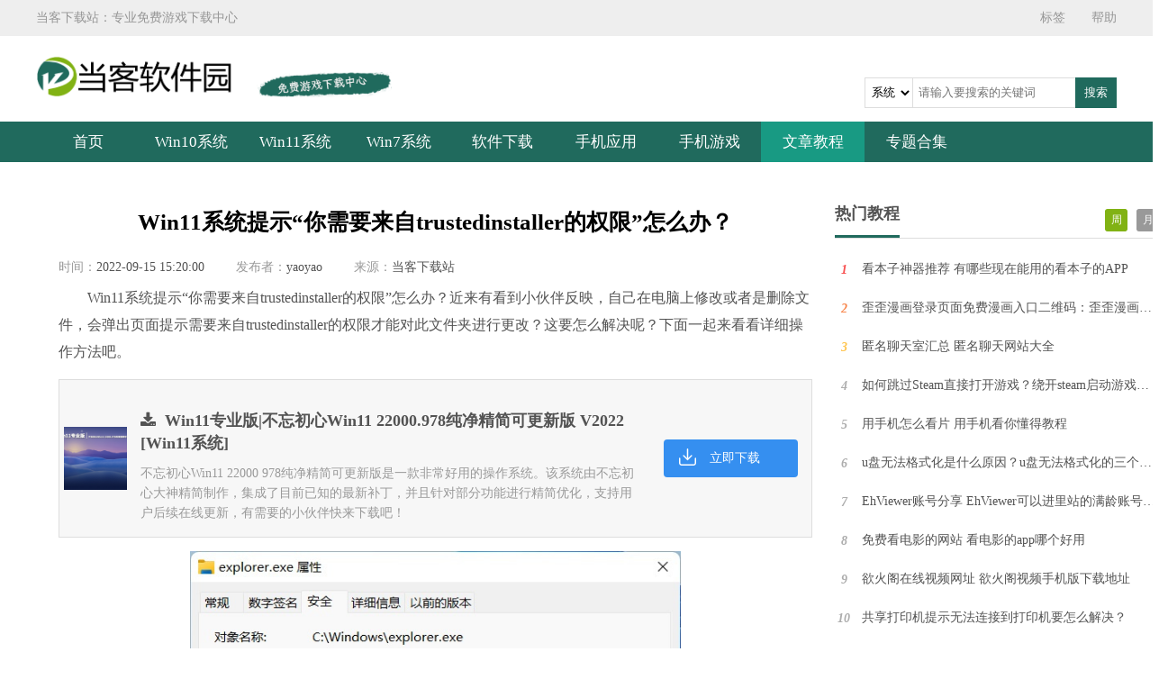

--- FILE ---
content_type: text/html
request_url: https://www.downkr.com/news/182701_1.html
body_size: 8454
content:
    <!DOCTYPE html>
<html lang="en">
<head>
    <meta charset="UTF-8">
    <title>Win11系统提示“你需要来自trustedinstaller的权限”怎么办？_当客下载站</title>
    <meta name="keywords" content="Win11,你需要来自trustedinstaller的权限,Win11系统提示“你需要来自trustedinstaller的权限”解决方法">
    <meta name="description" content="Win11系统提示“你需要来自trustedinstaller的权限”怎么办？近来有看到小伙伴反映，自己在电脑上修改或者是删除文件，会弹出页面提示需要来自trustedinstaller的权限才能对此文件夹进行更改">
        <link rel="stylesheet" href="https://www.downkr.com/statics/2021/css/news.css">
        <link rel="stylesheet" href="https://www.downkr.com/statics/2021/css/swiper.min.css">
    <link rel="stylesheet" href="https://www.downkr.com/statics/2021/css/style_all.css">
        </head>
<body>
<!--顶部-->
<div class="head">
    <div class="center">
        <div class="tip-text">当客下载站：专业免费游戏下载中心</div>
        <div class="label-text">
            <a href="/tags/" target="_blank">标签</a>
            <a href="/help.html" target="_blank">帮助</a>
        </div>
    </div>
</div>
<div class="logo">
    <div class="center">
        <div class="left_box">
            <div class="logo-pic">
                <img src="https://www.downkr.com/statics/2021/img/downkr_logo_full.png">
            </div>
            <div class="tip">
                <img src="https://www.downkr.com/statics/2021/img/weiba2.png">
            </div>
        </div>
        <form action="/search/" method="get" class="search_form">
            <div class="serach_box">
                <select name="type" id="type" class="type">
                    <option value="1">系统</option>
                    <option value="2">软件</option>
                    <option value="3">教程</option>
                </select>
                <input placeholder="请输入要搜索的关键词" class="keywords" name="keywords" type="text">
                <button onclick="search_btn(this)" class="search" type="button">搜索</button>
            </div>
        </form>
    </div>
</div>
<!--导航栏-->
<div class="nav">
    <div class="center">
        <ul>
            <li><a href="/">首页</a></li>
                        <li ><a href="/win10/list_345_1.html" target="_blank">Win10系统</a></li>
                        <li ><a href="/win11/list_346_1.html" target="_blank">Win11系统</a></li>
                        <li ><a href="/win7/list_347_1.html" target="_blank">Win7系统</a></li>
                        <li ><a href="/ruanjian/list_348_1.html" target="_blank">软件下载</a></li>
                        <li ><a href="/ziyuan/list_211_1.html" target="_blank">手机应用</a></li>
                        <li ><a href="https://yx.downkr.com" target="_blank">手机游戏</a></li>
                        <li  class="on"><a href="/news/list_170_1.html" target="_blank">文章教程</a></li>
                        <li ><a href="/zt/" target="_blank">专题合集</a></li>
        </ul>
    </div>
</div>
<link rel="stylesheet" href="/statics/plugin/editor_md/css/editormd.css" />
<link rel="stylesheet" href="/statics/plugin/editor_md/css/editormd_custom.css" />
<div class="main">
    <div class="center">
        <div class="news-all">
            <div class="tab-left">
                <div class="news-border">
                    <h1 class="title">Win11系统提示“你需要来自trustedinstaller的权限”怎么办？</h1>
                    <!--文章内容简介-->
                    <div class="container J_tab_cont">
                        <div class="time-all">
                            <p>时间：<span>2022-09-15 15:20:00</span></p>
                            <p>发布者：<span>yaoyao</span></p>
                            <p>来源：<span>当客下载站 </span></p>
                        </div>
                        <div class="news-text">
                            <div class="markdown-body editormd-preview-container">
                                <p>
　　Win11系统提示&ldquo;你需要来自trustedinstaller的权限&rdquo;怎么办？近来有看到小伙伴反映，自己在电脑上修改或者是删除文件，会弹出页面提示需要来自trustedinstaller的权限才能对此文件夹进行更改？这要怎么解决呢？下面一起来看看详细操作方法吧。<div class="media include content-soft-info">
    <div class="media-left  hidden-print">
        <a href="https://www.downkr.com/uploadfile/2022/0915/20220915084629398.png?imageView2/1/w/86/h/86/interlace/1" data-fancybox="images" target="_blank"><img class="icon icon-86" src="https://www.downkr.com/uploadfile/2022/0915/20220915084629398.png?imageView2/1/w/86/h/86/interlace/1"  alt="Win11专业版|不忘初心Win11 22000.978纯净精简可更新版 V2022" /></a>    </div>
    <div class="media-body">
        <a href="/win/298159.html" target="_blank">
            <h4 class="media-heading"><i class="fa fa-download"></i> &nbsp;Win11专业版|不忘初心Win11 22000.978纯净精简可更新版 V2022 [Win11系统]</h4>
            <div class="text-muted hidden-sm hidden-xs">
                不忘初心Win11 22000 978纯净精简可更新版是一款非常好用的操作系统。该系统由不忘初心大神精简制作，集成了目前已知的最新补丁，并且针对部分功能进行精简优化，支持用户后续在线更新，有需要的小伙伴快来下载吧！            </div>
        </a>
    </div>
		<a rel="nofollow" target="_blank" href="https://sys-110-0.xiaoguaniu.com/win11/202302/DK_WIN11_X64_V2022CJ.iso" class="btn">立即下载</a>
</div>


</p>
<center>
	<a href="https://www.downkr.com/uploadfile/2021/0728/202127281427461.jpg" data-fancybox="images" target="_blank"><img           alt="Win11系统提示“你需要来自trustedinstaller的权限”怎么办？" src="https://www.downkr.com/uploadfile/2021/0728/202127281427461.jpg" /></a></center>
<p>
<strong>　　拥有完全控制权限的 Trustedinstaller 用户组</strong>
</p>
<p>
　　它的全名是：NT SERVICETrustedInstaller。从名字中我们不难发现，这其实是 NT 服务，并非一个实际存在的用户组。
</p>
<center>
	<a href="https://www.downkr.com/uploadfile/2021/0728/202127281427462.jpg" data-fancybox="images" target="_blank"><img           alt="Win11系统提示“你需要来自trustedinstaller的权限”怎么办？" src="https://www.downkr.com/uploadfile/2021/0728/202127281427462.jpg" /></a></center>
<p>
<strong>　　在本地用户和组内无法找到 Trustedinstaller</strong>
</p>
<p>
　　那如果我是 DIY 玩家，又或者因为一些原因，想要修改某些系统功能，该如何操作呢？如今，网络上提供的方法，大部分都是修改文件的所有者为系统管理员用户，然后再对管理员用户添加完全控制权限。
</p>
<center>
	<a href="https://www.downkr.com/uploadfile/2021/0728/202127281427463.jpg" data-fancybox="images" target="_blank"><img           alt="Win11系统提示“你需要来自trustedinstaller的权限”怎么办？" src="https://www.downkr.com/uploadfile/2021/0728/202127281427463.jpg" /></a></center>
<p>
<strong>　　修改系统文件所有者</strong>
</p>
<p>
　　这个方法虽然可以实现修改系统文件，但是每次修改完成后，很多人都会忘记把权限和所有权修改回来，留下安全隐患。而且如果需要修改某文件夹内的多个文件时，除非将整个文件夹内的所有文件一起修改，不然会很繁琐。
</p>
<p>
　　还有一种获得 Trustedinstaller 的方式是，通过交互式服务检测，但是在最新的 Windows 11（Windows 10）中，这种方法已经失效了。
</p>
<center>
	<a href="https://www.downkr.com/uploadfile/2021/0728/202127281427464.jpg" data-fancybox="images" target="_blank"><img           alt="Win11系统提示“你需要来自trustedinstaller的权限”怎么办？" src="https://www.downkr.com/uploadfile/2021/0728/202127281427464.jpg" /></a></center>
<p>
<strong>　　那在新的系统中又该如何获得 Trustedinstaller 权限呢？</strong>
</p>
<p>
　　其实我们还可以通过 Set-NtTokenPrivilege 窃取 Trustedinstaller 的本体 Trustedinstaller.exe 的 Token，来创建其子进程。在开始之前我们需要保证你的 Powershell 版本为 5.0 以上（Windows 10 以上版本已经自带 Powershell 5.0 了，其他版本 Windows 需要进行更新）。
</p>
<p>
<strong>　　准备工作</strong>
</p>
<p>
　　首先，我们需要下载并安装 Set-NtTokenPrivilege 命令所需模块，我们先在系统 C 盘根目录新建名为&ldquo;token&rdquo;的文件夹。
</p>
<center>
	<a href="https://www.downkr.com/uploadfile/2021/0728/202127281427465.jpg" data-fancybox="images" target="_blank"><img           alt="Win11系统提示“你需要来自trustedinstaller的权限”怎么办？" src="https://www.downkr.com/uploadfile/2021/0728/202127281427465.jpg" /></a></center>
<p>
　　接着，我们以管理员身份运行 Powershell，然后输入（其中 C： oken，为我们刚刚新建文件夹的路径）：
</p>
<p>
　　Save-Module -Name NtObjectManager -Path c： oken
</p>
<p>
　　并回车（第一次安装会出现询问，输入&ldquo;Y&rdquo;并回车）：
</p>
<center>
	<a href="https://www.downkr.com/uploadfile/2021/0728/202127281427476.jpg" data-fancybox="images" target="_blank"><img           alt="Win11系统提示“你需要来自trustedinstaller的权限”怎么办？" src="https://www.downkr.com/uploadfile/2021/0728/202127281427476.jpg" /></a></center>
<p>
　　稍等片刻下载完成后，我们输入：
</p>
<p>
　　Install-Module -Name NtObjectManager
</p>
<p>
　　并回车，正式安装。若出现不受信任的存储库，输入&ldquo;A&rdquo;并回车：
</p>
<center>
	<a href="https://www.downkr.com/uploadfile/2021/0728/202127281427477.jpg" data-fancybox="images" target="_blank"><img           alt="Win11系统提示“你需要来自trustedinstaller的权限”怎么办？" src="https://www.downkr.com/uploadfile/2021/0728/202127281427477.jpg" /></a></center>
<p>
　　稍等片刻，等待安装结束。结束后，我们需要让系统允许使用 Powershell 脚本，我们输入：
</p>
<p>
　　Set-ExecutionPolicy Unrestricted
</p>
<p>
　　并回车。接着系统会显示执行策略更改，我们输入&rdquo;A&ldquo;并回车确认：
</p>
<center>
	<a href="https://www.downkr.com/uploadfile/2021/0728/202127281427478.jpg" data-fancybox="images" target="_blank"><img           alt="Win11系统提示“你需要来自trustedinstaller的权限”怎么办？" src="https://www.downkr.com/uploadfile/2021/0728/202127281427478.jpg" /></a></center>
<p>
　　接着，我们导入 NtObjectManager 模块，我们输入：
</p>
<p>
　　Import-Module NtObjectManager
</p>
<p>
　　并回车。至此，我们前期准备工作结束：
</p>
<center>
	<a href="https://www.downkr.com/uploadfile/2021/0728/202127281427479.jpg" data-fancybox="images" target="_blank"><img           alt="Win11系统提示“你需要来自trustedinstaller的权限”怎么办？" src="https://www.downkr.com/uploadfile/2021/0728/202127281427479.jpg" /></a></center>
<p>
<strong>　　正式开始</strong>
</p>
<p>
　　现在，我们开始正式获得 Trustedinstaller 权限。在 Powershell 中依次输入：
</p>
<p>
　　sc.exe start TrustedInstallerSet-NtTokenPrivilege SeDebugPrivilege$p = Get-NtProcess -Name TrustedInstaller.exe$proc = New-Win32Process cmd.exe -CreationFlags NewConsole -ParentProcess $p
</p>
<p>
　　并回车。
</p>
<center>
	<a href="https://www.downkr.com/uploadfile/2021/0728/2021272814274710.jpg" data-fancybox="images" target="_blank"><img           alt="Win11系统提示“你需要来自trustedinstaller的权限”怎么办？" src="https://www.downkr.com/uploadfile/2021/0728/2021272814274710.jpg" style="height: 298px; width: 600px;" /></a>
	<div style="text-align: left;">　　接下来系统会打开一个命令提示符，该命令提示符就具有 Trustedinstaller 权限，可以直接修改系统文件。我们可以通过：</div>
</center>
<p>
　　whoami /groups /fo list
</p>
<p>
　　进行测试：
</p>
<center>
	<a href="https://www.downkr.com/uploadfile/2021/0728/2021272814274711.jpg" data-fancybox="images" target="_blank"><img  alt="Win11系统提示“你需要来自trustedinstaller的权限”怎么办？" src="https://www.downkr.com/uploadfile/2021/0728/2021272814274711.jpg" /></a></center>
<p>
　　可以看到我们已经获得 Trustedinstaller 权限了，现在就可以通过一些命令修改系统文件了。如果想要更加方便操作，可以通过此 CMD 运行 taskmgr、notepad 等应用，在运行新任务、打开文件的浏览窗口下，进行文件编辑。编辑结束后直接关闭即可。
</p>
<p>
　　注意！不要使用 CMD 运行 explorer，因为 explorer 无法在当前用户下正常使用。在这之后如果，想要重新获得 Trustedinstaller 权限重新执行以下命令即可：
</p>
<p>
　　sc.exe start TrustedInstallerSet-NtTokenPrivilege SeDebugPrivilege$p = Get-NtProcess -Name TrustedInstaller.exe$proc = New-Win32Process cmd.exe -CreationFlags NewConsole -ParentProcess $p
</p>
                            </div>
                        </div>
                        <!--相关教程-->
                        <div class="related-course J_tab_cont">
                            <div class="column-title">
                                <div class="title_h1">
                                    <p><span class="left">相关教程</span></p>
                                </div>
                            </div>
                            <div class="tab-content">
                                <ul>
                                                                                                            <li>
                                        <a href="/news/248809_1.html" target="_blank">WPS怎么制作三线表?WPS制作三线表方法</a>
                                    </li>
                                                                        <li>
                                        <a href="/news/248794_1.html" target="_blank">如何把excel一个单元格内容拆分成多个单元格内容？</a>
                                    </li>
                                                                        <li>
                                        <a href="/news/248789_1.html" target="_blank">NVIDIA显卡驱动531.41发布，修复Adobe应用程序稳定性问题</a>
                                    </li>
                                                                        <li>
                                        <a href="/news/248776_1.html" target="_blank">致命错误Unhandled Access Violation Reading 0×0000 Exception at 601790h怎么解决？</a>
                                    </li>
                                                                        <li>
                                        <a href="/news/248775_1.html" target="_blank">360存在未经证实信息的网站打不开怎么办？</a>
                                    </li>
                                                                        <li>
                                        <a href="/news/248774_1.html" target="_blank">360浏览器提示网页走丢了怎么办？三种方法帮你解决！</a>
                                    </li>
                                                                        <li>
                                        <a href="/news/248737_1.html" target="_blank">360精选广告怎么关闭？彻底关闭360精选弹窗的方法</a>
                                    </li>
                                                                        <li>
                                        <a href="/news/248736_1.html" target="_blank">StartAllBack怎么用？StartAllBack使用方法分享</a>
                                    </li>
                                                                                                        </ul>
                            </div>
                        </div>
                    </div>

                </div>
            </div>
            <div class="tab-right">
                <!--热门教程-->
                <div class="ranking ranking-right">
                    <div class="title_h1">
                        <p>
                            <span class="left">热门教程</span>
                            <span class="right">
                                <b class="active">周</b>
                                <b>月</b>
                            </span>
                        </p>
                    </div>

                    <div class="list on">
                                                                                                <a href="/news/29023_1.html" target="_blank">
                            <i>1</i>
                            <p class="title"><span>看本子神器推荐 有哪些现在能用的看本子的APP</span> </p>

                        </a>
                                                                        <a href="/news/172051_1.html" target="_blank">
                            <i>2</i>
                            <p class="title"><span>歪歪漫画登录页面免费漫画入口二维码：歪歪漫画登录入口界面在线</span> </p>

                        </a>
                                                                        <a href="/news/26751_1.html" target="_blank">
                            <i>3</i>
                            <p class="title"><span>匿名聊天室汇总 匿名聊天网站大全</span> </p>

                        </a>
                                                                        <a href="/news/183666_1.html" target="_blank">
                            <i>4</i>
                            <p class="title"><span>如何跳过Steam直接打开游戏？绕开steam启动游戏教程</span> </p>

                        </a>
                                                                        <a href="/news/25538_1.html" target="_blank">
                            <i>5</i>
                            <p class="title"><span>用手机怎么看片 用手机看你懂得教程</span> </p>

                        </a>
                                                                        <a href="/news/79_1.html" target="_blank">
                            <i>6</i>
                            <p class="title"><span>u盘无法格式化是什么原因？u盘无法格式化的三个解决方法</span> </p>

                        </a>
                                                                        <a href="/news/27937_1.html" target="_blank">
                            <i>7</i>
                            <p class="title"><span>EhViewer账号分享 EhViewer可以进里站的满龄账号共享</span> </p>

                        </a>
                                                                        <a href="/news/32356_1.html" target="_blank">
                            <i>8</i>
                            <p class="title"><span>免费看电影的网站 看电影的app哪个好用</span> </p>

                        </a>
                                                                        <a href="/news/28414_1.html" target="_blank">
                            <i>9</i>
                            <p class="title"><span>欲火阁在线视频网址 欲火阁视频手机版下载地址</span> </p>

                        </a>
                                                                        <a href="/news/183757_1.html" target="_blank">
                            <i>10</i>
                            <p class="title"><span>共享打印机提示无法连接到打印机要怎么解决？</span> </p>

                        </a>
                                                                                            </div>
                    <div class="list">
                                                                                                <a href="/news/29023_1.html" target="_blank">
                            <i>1</i>
                            <p class="title"><span>看本子神器推荐 有哪些现在能用的看本子的APP</span> </p>

                        </a>
                                                                        <a href="/news/26751_1.html" target="_blank">
                            <i>2</i>
                            <p class="title"><span>匿名聊天室汇总 匿名聊天网站大全</span> </p>

                        </a>
                                                                        <a href="/news/28414_1.html" target="_blank">
                            <i>3</i>
                            <p class="title"><span>欲火阁在线视频网址 欲火阁视频手机版下载地址</span> </p>

                        </a>
                                                                        <a href="/news/25538_1.html" target="_blank">
                            <i>4</i>
                            <p class="title"><span>用手机怎么看片 用手机看你懂得教程</span> </p>

                        </a>
                                                                        <a href="/news/27937_1.html" target="_blank">
                            <i>5</i>
                            <p class="title"><span>EhViewer账号分享 EhViewer可以进里站的满龄账号共享</span> </p>

                        </a>
                                                                        <a href="/news/4373_1.html" target="_blank">
                            <i>6</i>
                            <p class="title"><span>影音先锋手机版看毛片教程</span> </p>

                        </a>
                                                                        <a href="/news/79_1.html" target="_blank">
                            <i>7</i>
                            <p class="title"><span>u盘无法格式化是什么原因？u盘无法格式化的三个解决方法</span> </p>

                        </a>
                                                                        <a href="/news/28889_1.html" target="_blank">
                            <i>8</i>
                            <p class="title"><span>专门看女主播跳舞的app 火辣美女跳舞软件app推荐</span> </p>

                        </a>
                                                                        <a href="/news/2064_1.html" target="_blank">
                            <i>9</i>
                            <p class="title"><span>一般wifi初始密码是多少 WIFI默认密码是多少</span> </p>

                        </a>
                                                                        <a href="/news/31084_1.html" target="_blank">
                            <i>10</i>
                            <p class="title"><span>类似于蓝光看片王app有哪些 与蓝光看片王类似看片软件推荐</span> </p>

                        </a>
                                                                                            </div>
                </div>

                <!--最新软件-->
                <div class="special">
                    <div class="title_h1">
                        <p>
                            <span class="left">最新软件</span>
                        </p>
                    </div>
                    <!--小轮播图-->
                    <div class="swiper-container" id="soft_swiper">
                        <div class="swiper-wrapper">
                            <div class="swiper-slide">
                                                                                                <a class="swiper-centent" href="/ruanjian/298860.html" target="_blank">
                                    <img class="icon icon-50" src="https://www.downkr.com/uploadfile/2022/1202/20221202023845939.png?imageView2/1/w/50/h/50/interlace/1"  alt="系统之家装机大师 V1.5.5.1336 官方版" />                                    <div class="text">
                                        <p class="title">系统之家装机大师 V1.5.5.1336 官方版</p>
                                        <p class="introduction">系统之家装机大师是专为小白用户打造的装机工具，操作简单，适合32位和64位的电脑安装使用，支持备份或还原文件，也能通过系统之家装机大师，制作U盘启动盘，智能检测当前配置信息，选择最佳的安装方式，无广告，请大家放心使用。</p>
                                    </div>
                                </a>
                                                                <a class="swiper-centent" href="/ruanjian/299274.html" target="_blank">
                                    <img class="icon icon-50" src="https://www.downkr.com/uploadfile/2023/0111/20230111025637812.png?imageView2/1/w/50/h/50/interlace/1"  alt="Win10 KB5022282补丁 官方版" />                                    <div class="text">
                                        <p class="title">Win10 KB5022282补丁 官方版</p>
                                        <p class="introduction">Win10 22H2累积更新补丁KB5022282已经发布了，大家可以通过系统更新中心接收，或者直接当客下载更新补丁包，安装后的系统版本升级为19045 2486，此次更新包含针对最新安全威胁的保护措施，如有需要的用户，欢迎到本站下载。</p>
                                    </div>
                                </a>
                                                                <a class="swiper-centent" href="/ruanjian/299234.html" target="_blank">
                                    <img class="icon icon-50" src="https://www.downkr.com/uploadfile/2023/0106/20230106115824723.png?imageView2/1/w/50/h/50/interlace/1"  alt="Win11 KB5022364离线更新补丁 官方版 " />                                    <div class="text">
                                        <p class="title">Win11 KB5022364离线更新补丁 官方版 </p>
                                        <p class="introduction">据当客小编最新消息，微软公司发布2023年第一个Bate补丁Win11 KB5022364，此次更新补丁不仅可以解决部分导致任务栏上半部分被截断的问题，还修复了某些情况开始菜单无法正确显示的情况，接下来本站为大家提供下载地址，欢迎有需要的小伙伴前来下载。</p>
                                    </div>
                                </a>
                                                                                            </div>
                            <div class="swiper-slide">
                                                                                                <a class="swiper-centent" href="/ruanjian/299056.html" target="_blank">
                                    <img class="icon icon-50" src="https://www.downkr.com/uploadfile/2022/1214/20221214100645458.png?imageView2/1/w/50/h/50/interlace/1"  alt="Win11 KB5021255离线更新补丁 官方版" />                                    <div class="text">
                                        <p class="title">Win11 KB5021255离线更新补丁 官方版</p>
                                        <p class="introduction">Win11 KB5021255离线更新补丁是微软今早刚发布的最新补丁，用户可以升级补丁至内部版本22621 963，此次更新不仅为用户解决了可能影响任务管理器的问题，而且针对DPAPI解密进行了一定的改进，接下来本站为大家提供补丁下载。</p>
                                    </div>
                                </a>
                                                                <a class="swiper-centent" href="/ruanjian/295018.html" target="_blank">
                                    <img class="icon icon-50" src="https://www.downkr.com/uploadfile/2022/0419/20220419091305940.png?imageView2/1/w/50/h/50/interlace/1"  alt="石大师U盘制作工具 V1.6.1.175 官方版" />                                    <div class="text">
                                        <p class="title">石大师U盘制作工具 V1.6.1.175 官方版</p>
                                        <p class="introduction">石大师U盘制作工具是一款非常专业的系统装机软件，该软件支持一键系统重装、U盘重启、备份还原等，用户可以根据自身需求自行选择安装方式，支持所以品牌重装系统以及一键装机原版系统，操作简单，无需任何操作技术，有需要的用户快来下载吧。</p>
                                    </div>
                                </a>
                                                                <a class="swiper-centent" href="/ruanjian/298669.html" target="_blank">
                                    <img class="icon icon-50" src="https://www.downkr.com/uploadfile/2022/1118/20221118043730115.png?imageView2/1/w/50/h/50/interlace/1"  alt="石大师一键重装系统 V1.6.4.104 官方最新版" />                                    <div class="text">
                                        <p class="title">石大师一键重装系统 V1.6.4.104 官方最新版</p>
                                        <p class="introduction">石大师一键重装系统是一款帮助用户实现一键重装的软件，同时还支持制作万能U盘启动盘的工具，提供win11、win10、win7、winxp等各种系统版本的一键重装，功能强大，兼容性强，就算是小白也可以快速装机，感兴趣的快来下载吧。</p>
                                    </div>
                                </a>
                                                                                            </div>
                        </div>
                    </div>
                </div>

                <!--广告-->
                <div class="banner-right">
                                                                                <a href="https://www.xitongzhijia.com/" target="_blank"><img src="https://www.downkr.com/uploadfile/2021/0802/20210802023841438.jpg" alt="系统之家装机工具"></a>
                                                        </div>
                <!--系统专题-->
                <div class="special">
                    <div class="title_h1">
                        <p>
                            <span class="left">系统专题</span>
                        </p>
                    </div>
                    <!--小轮播图-->
                    <div class="swiper-container" id="swiper-special">
                        <div class="swiper-wrapper">
                                                                                    <div class="swiper-slide">
                                <a href="/zt/win10xtjjbjxdq/" target="_blank">
                                    <img class="img-responsive center-block "   src="https://www.downkr.com/uploadfile/2022/1202/20221202050522986.jpg?imageView2/1/w/360/h/171/interlace/1"  alt="Win10系统精简版镜像大全" />                                    <p class="title">Win10系统精简版镜像大全</p>
                                </a>
                            </div>
                                                        <div class="swiper-slide">
                                <a href="/zt/Winyxz/" target="_blank">
                                    <img class="img-responsive center-block "   src="https://www.downkr.com/uploadfile/2022/1202/20221202030425309.jpg?imageView2/1/w/360/h/171/interlace/1"  alt="最稳定的Win11游戏定制版合集" />                                    <p class="title">最稳定的Win11游戏定制版合集</p>
                                </a>
                            </div>
                                                        <div class="swiper-slide">
                                <a href="/zt/2022ZXWIN7YBISOJX/" target="_blank">
                                    <img class="img-responsive center-block "   src="https://www.downkr.com/uploadfile/2022/0711/20220711030504903.jpg?imageView2/1/w/360/h/171/interlace/1"  alt="2022最新Win7原版iso镜像" />                                    <p class="title">2022最新Win7原版iso镜像</p>
                                </a>
                            </div>
                                                        <div class="swiper-slide">
                                <a href="/zt/win7cjbxtngzh/" target="_blank">
                                    <img class="img-responsive center-block "   src="https://www.downkr.com/uploadfile/2022/0622/20220622042348171.jpg?imageView2/1/w/360/h/171/interlace/1"  alt="2022最好用的win7纯净版下载推荐" />                                    <p class="title">2022最好用的win7纯净版下载推荐</p>
                                </a>
                            </div>
                                                                                </div>
                        <!-- Add Pagination -->
                        <div class="swiper-pagination"></div>
                    </div>
                    <div class="item">
                        <ul>
                                                                                    <li>
                                <a href="/zt/2022ZXWIN10CJBXT/" target="_blank">
                                    <span>专题</span>
                                    <p>2022最新Win10纯净版系统</p>
                                </a>
                            </li>
                                                        <li>
                                <a href="/zt/zxwin7jjbxt/" target="_blank">
                                    <span>专题</span>
                                    <p>最小win7精简版系统下载</p>
                                </a>
                            </li>
                                                        <li>
                                <a href="/zt/ljzywin7jjb/" target="_blank">
                                    <span>专题</span>
                                    <p>老机专用Win7精简版系统</p>
                                </a>
                            </li>
                                                        <li>
                                <a href="/zt/shzxwin7jjb/" target="_blank">
                                    <span>专题</span>
                                    <p>史上最小的win7精简版</p>
                                </a>
                            </li>
                                                        <li>
                                <a href="/zt/2022dnxtzxbb/" target="_blank">
                                    <span>专题</span>
                                    <p>2022电脑系统最新版本</p>
                                </a>
                            </li>
                                                                                </ul>
                    </div>
                </div>

            </div>

        </div>
    </div>
</div>

<div class="footer">
    <div class="center">
        <p>当客下载站 © 版权所有  <a href="http://beian.miit.gov.cn" target="_blank">闽ICP备2023005478号</a> 举报邮箱：613650673@qq.com</p>
        <p>本站资源均收集整理于互联网，其著作权归原作者所有，如果有侵犯您权利的资源，请来信告知，我们将及时撤销相应资源。</p>
        <p>温馨提示：抵制不良游戏 拒绝盗版游戏 注意自我保护 谨防受骗上当 适度游戏益脑 沉迷游戏伤身 合理安排时间 享受健康生活</p>
    </div>
</div>
<!--返回顶部-->
<div class="flex_top"></div>
<script src="https://www.downkr.com/statics/2021/js/jquery-1.9.1.min.js"></script>
<script src="https://www.downkr.com/statics/2021/js/swiper.min.js"></script>
<script src="https://www.downkr.com/statics/2021/js/common.js"></script>
<script src="/api.php?op=footer&m=content&catid=156&top=170&id=182701&siteid=1&modelid=1&parentid=170"></script>
<script src="https://www.downkr.com/statics/2021/js/content.js"></script>
<link rel="stylesheet" href="/statics/plugin/fancybox/jquery.fancybox.min.css">
<script src="/statics/plugin/fancybox/jquery.fancybox.min.js"></script>

</body>
</html>



--- FILE ---
content_type: text/css
request_url: https://www.downkr.com/statics/2021/css/news.css
body_size: 3401
content:
.main {
  margin-bottom: 25px;
}
.main .news-all {
  display: -webkit-box;
  display: -webkit-flex;
  display: -ms-flexbox;
  display: flex;
  -webkit-box-pack: justify;
  -webkit-justify-content: space-between;
  -ms-flex-pack: justify;
  justify-content: space-between;
}
.main .news-all .tab-left {
  width: 890px;
  margin-top: 25px;
}
.main .news-all .tab-left .container-tab {
  width: 890px;
  display: -webkit-box;
  display: -webkit-flex;
  display: -ms-flexbox;
  display: flex;
  -webkit-box-pack: start;
  -webkit-justify-content: flex-start;
  -ms-flex-pack: start;
  justify-content: flex-start;
  margin-bottom: 15px;
  box-shadow: 0 0 20px #ccc;
}
.main .news-all .tab-left .container-tab span {
  position: relative;
  display: -webkit-box;
  display: -webkit-flex;
  display: -ms-flexbox;
  display: flex;
  -webkit-box-pack: center;
  -webkit-justify-content: center;
  -ms-flex-pack: center;
  justify-content: center;
  -webkit-box-align: center;
  -webkit-align-items: center;
  -ms-flex-align: center;
  align-items: center;
  -webkit-align-content: center;
  -ms-flex-line-pack: center;
  align-content: center;
  width: 125px;
  height: 50px;
  font-size: 18px;
  cursor: pointer;
}
.main .news-all .tab-left .container-tab .active {
  background-color: #f5f5f5;
  color: #F9A123;
}
.main .news-all .tab-left .container-tab .active:after {
  content: "";
  position: absolute;
  top: -2px;
  left: 0;
  background-color: #F9A123;
  height: 3px;
  width: 100%;
}
.main .news-all .tab-left .news-border h1.title {
  font-size: 25px;
  font-weight: bold;
  text-align: center;
  padding-top: 25px;
  border-bottom: none;
}
.main .news-all .tab-left .news-border .time-all {
  display: -webkit-box;
  display: -webkit-flex;
  display: -ms-flexbox;
  display: flex;
  -webkit-box-pack: start;
  -webkit-justify-content: flex-start;
  -ms-flex-pack: start;
  justify-content: flex-start;
  margin-bottom: 10px;
}
.main .news-all .tab-left .news-border .time-all p {
  color: #999999;
  font-size: 14px;
  margin-right: 35px;
}
.main .news-all .tab-left .news-border .time-all p span {
  color: #535353;
}
.main .news-all .tab-left .news-border .time-all p span a {
  color: #535353;
}
.main .news-all .tab-left .news-border .container {
  margin-bottom: 25px;
  border-top: none;
  padding: 25px;
}
.main .news-all .tab-left .news-border .container .news-text .content-soft-info {
  display: -webkit-box;
  display: -webkit-flex;
  display: -ms-flexbox;
  display: flex;
  -webkit-box-pack: justify;
  -webkit-justify-content: space-between;
  -ms-flex-pack: justify;
  justify-content: space-between;
  -webkit-box-align: center;
  -webkit-align-items: center;
  -ms-flex-align: center;
  align-items: center;
  -webkit-align-content: center;
  -ms-flex-line-pack: center;
  align-content: center;
  border: 1px solid #dddddd;
  background-color: #f7f7f7;
  padding: 15px 15px 15px 5px;
}
.main .news-all .tab-left .news-border .container .news-text .content-soft-info a.btn {
  background-color: #358ff0;
  background-image: url("../img/download_ico.svg");
  background-position: 17px 10px;
  background-repeat: no-repeat;
  background-size: 19px auto;
  border-radius: 4px;
  color: #ffffff;
  padding: 10px 20px 10px 30px;
  text-align: center;
  text-decoration: none;
  width: 110px;
}
.main .news-all .tab-left .news-border .container .news-text .content-soft-info .media-left img {
  width: 70px;
  height: 70px;
  max-width: unset;
}
.main .news-all .tab-left .news-border .container .news-text .content-soft-info .media-body {
  margin-left: 15px;
}
.main .news-all .tab-left .news-border .container .news-text .content-soft-info .media-body a {
  text-decoration: unset;
}
.main .news-all .tab-left .news-border .container .news-text .content-soft-info .media-body .media-heading {
  color: #535353;
  font-size: 18px;
  margin-bottom: 10px;
  padding-right: 5px;
}
.main .news-all .tab-left .news-border .container .news-text .content-soft-info .media-body .text-muted {
  color: #999999;
  font-size: 14px;
  padding-right: 15px;
  width: 555px;
}
.main .news-all .tab-left .news-border .container .news-text span {
  font-size: 16px;
  line-height: 30px;
  text-indent: 25px;
  margin: 15px 0;
  color: #535353;
}
.main .news-all .tab-left .news-border .container .news-text p {
  font-size: 16px;
  line-height: 30px;
  margin: 15px 0;
  color: #535353;
}
.main .news-all .tab-left .news-border .container .news-text p img {
  max-width: 65%;
}
.main .news-all .tab-left .news-border .container .news-text center img {
  max-width: 65%;
}
.main .news-all .tab-left .news-border .container .news-text .introduce_title {
  position: relative;
  text-indent: 15px;
  font-size: 20px;
  font-weight: bold;
}
.main .news-all .tab-left .news-border .container .news-text .introduce_title:after {
  content: "";
  position: absolute;
  left: 0;
  top: 10%;
  width: 4px;
  height: 80%;
  border-radius: 20%;
  background-color: #206a5d;
}
.main .news-all .tab-left .news-border .container .relevant {
  border: 1px solid #dddddd;
  padding: 15px 2% ;
  width: 96%;
  margin-top: 25px;
}
.main .news-all .tab-left .news-border .container .relevant h2 {
  padding-bottom: 10px;
  font-size: 18px;
  color: #535353;
}
.main .news-all .tab-left .news-border .container .relevant ul {
  display: -webkit-box;
  display: -webkit-flex;
  display: -ms-flexbox;
  display: flex;
  -webkit-box-pack: justify;
  -webkit-justify-content: space-between;
  -ms-flex-pack: justify;
  justify-content: space-between;
  -webkit-box-align: center;
  -webkit-align-items: center;
  -ms-flex-align: center;
  align-items: center;
  -webkit-align-content: center;
  -ms-flex-line-pack: center;
  align-content: center;
  flex-wrap: wrap;
}
.main .news-all .tab-left .news-border .container .relevant ul:after {
  content: "";
  width: 250px;
}
.main .news-all .tab-left .news-border .container .relevant ul li {
  width: 250px;
  overflow: hidden;
  text-overflow: ellipsis;
  white-space: nowrap;
  margin: 5px 0;
  color: #999999;
  font-size: 14px;
}
.main .news-all .tab-left .news-border .container .relevant ul li a {
  transition: 0.5s;
  color: #999999;
  font-size: 13px;
}
.main .news-all .tab-left .news-border .container .relevant ul li a:hover {
  color: #206a5d;
  text-decoration: underline;
}
.main .news-all .tab-left .news-border .container .swiper-course {
  width: 100%;
  height: 480px;
}
.main .news-all .tab-left .news-border .container .swiper-course .swiper-slide {
  position: relative;
  width: 70%;
  display: -webkit-box;
  display: -webkit-flex;
  display: -ms-flexbox;
  display: flex;
  -webkit-box-pack: center;
  -webkit-justify-content: center;
  -ms-flex-pack: center;
  justify-content: center;
  -webkit-box-align: center;
  -webkit-align-items: center;
  -ms-flex-align: center;
  align-items: center;
  -webkit-align-content: center;
  -ms-flex-line-pack: center;
  align-content: center;
}
.main .news-all .tab-left .news-border .container .swiper-course .swiper-slide img {
  width: 640px;
  height: 480px;
}
.main .news-all .tab-left .news-border .container .swiper-course .swiper-slide .title {
  position: absolute;
  left: 0;
  bottom: 8px;
  width: 90%;
  line-height: 50px;
  white-space: nowrap;
  text-overflow: ellipsis;
  overflow: hidden;
  background: rgba(0, 0, 0, 0.5);
  padding: 0 5%;
  color: #ffffff;
  font-size: 16px;
}
.main .news-all .tab-left .news-border .container .specific-information {
  margin-top: 25px;
  border: solid 10px #eff1f9;
  padding: 5px;
  border-radius: 5px;
}
.main .news-all .tab-left .news-border .container .specific-information .information {
  padding: 10px;
}
.main .news-all .tab-left .news-border .container .specific-information .information h3 {
  position: relative;
  font-size: 22px;
  color: #535353;
  text-indent: 30px;
  padding: 5px;
}
.main .news-all .tab-left .news-border .container .specific-information .information h3 i {
  position: absolute;
  left: 0;
  top: 2px;
  width: 30px;
  height: 35px;
  background: url("../img/sp_1.png") no-repeat 0px -196px;
  margin-right: 5px;
}
.main .news-all .tab-left .news-border .container .specific-information .information p {
  font-size: 16px;
  color: #535353;
  line-height: 45px;
}
.main .news-all .tab-right {
  width: 360px;
  margin-top: 20px;
}
.main .news-all .tab-right .fixed-tab {
  width: 360px;
}
.main .news-all .tab-right .other {
  width: 360px;
}
.main .news-all .tab-right .other ul {
  display: -webkit-box;
  display: -webkit-flex;
  display: -ms-flexbox;
  display: flex;
  -webkit-box-pack: justify;
  -webkit-justify-content: space-between;
  -ms-flex-pack: justify;
  justify-content: space-between;
  -webkit-box-align: center;
  -webkit-align-items: center;
  -ms-flex-align: center;
  align-items: center;
  -webkit-align-content: center;
  -ms-flex-line-pack: center;
  align-content: center;
  flex-wrap: wrap;
}
.main .news-all .tab-right .other ul li {
  display: -webkit-box;
  display: -webkit-flex;
  display: -ms-flexbox;
  display: flex;
  -webkit-box-pack: center;
  -webkit-justify-content: center;
  -ms-flex-pack: center;
  justify-content: center;
  -webkit-box-align: center;
  -webkit-align-items: center;
  -ms-flex-align: center;
  align-items: center;
  -webkit-align-content: center;
  -ms-flex-line-pack: center;
  align-content: center;
  width: 45%;
  height: 35px;
  background-color: #ededed;
  padding: 5px 3px;
  margin-top: 15px;
  overflow: hidden;
}
.main .news-all .tab-right .other ul li a {
  display: -webkit-flex;
  display: -ms-flexbox;
  display: flex;
  -webkit-box-pack: center;
  -webkit-justify-content: center;
  -ms-flex-pack: center;
  justify-content: center;
  -webkit-box-align: center;
  -webkit-align-items: center;
  -ms-flex-align: center;
  align-items: center;
  -webkit-align-content: center;
  -ms-flex-line-pack: center;
  align-content: center;
  color: #666;
  font-size: 14px;
  display: -webkit-box;
  -webkit-box-orient: vertical;
  -webkit-line-clamp: 1;
  overflow: hidden;
}
.main .news-all .tab-right .other ul li:hover {
  background-color: #81b214;
}
.main .news-all .tab-right .other ul li:hover a {
  color: #ffffff;
}
.main .news-all .tab-right .special #soft_swiper {
  position: relative;
  width: 100%;
  height: 300px;
}
.main .news-all .tab-right .special #soft_swiper .swiper-slide {
  position: relative;
}
.main .news-all .tab-right .special #soft_swiper .swiper-slide .swiper-centent {
  width: 100%;
  margin: 15px 0;
  padding: 17px 0;
  border-bottom: 1px dashed #e4e4e4;
  display: -webkit-box;
  display: -webkit-flex;
  display: -ms-flexbox;
  display: flex;
  -webkit-box-pack: justify;
  -webkit-justify-content: space-between;
  -ms-flex-pack: justify;
  justify-content: space-between;
  -webkit-box-align: center;
  -webkit-align-items: center;
  -ms-flex-align: center;
  align-items: center;
  -webkit-align-content: center;
  -ms-flex-line-pack: center;
  align-content: center;
}
.main .news-all .tab-right .special #soft_swiper .swiper-slide .swiper-centent img {
  width: 50px;
  height: 50px;
}
.main .news-all .tab-right .special #soft_swiper .swiper-slide .swiper-centent .text {
  width: 82%;
}
.main .news-all .tab-right .special #soft_swiper .swiper-slide .swiper-centent .text p.title {
  width: 100%;
  font-size: 18px;
  font-weight: bold;
  color: #000000;
  white-space: nowrap;
  text-overflow: ellipsis;
  overflow: hidden;
  margin-bottom: 5px;
}
.main .news-all .tab-right .special #soft_swiper .swiper-slide .swiper-centent .text p.introduction {
  width: 100%;
  font-size: 12px;
  color: #999999;
  white-space: nowrap;
  text-overflow: ellipsis;
  overflow: hidden;
  text-indent: 15px;
}
.main .news-all .tab-right .special #soft_swiper .swiper-slide .swiper-centent:last-of-type {
  border-bottom: none;
}
.main .news-all .tab-right .special #soft_swiper .swiper-pagination {
  display: -webkit-box;
  display: -webkit-flex;
  display: -ms-flexbox;
  display: flex;
  -webkit-box-pack: end;
  -webkit-justify-content: flex-end;
  -ms-flex-pack: end;
  justify-content: flex-end;
  -webkit-box-align: center;
  -webkit-align-items: center;
  -ms-flex-align: center;
  align-items: center;
  -webkit-align-content: center;
  -ms-flex-line-pack: center;
  align-content: center;
  bottom: 13px;
}
.main .news-all .tab-right .special #soft_swiper .swiper-pagination .swiper-pagination-bullet {
  width: 10px;
  height: 10px;
  border-radius: 0;
  background: #bbbfc7;
  opacity: 1;
}
.main .news-all .tab-right .special #soft_swiper .swiper-pagination .swiper-pagination-bullet-active {
  background: #007aff;
}
.main .news-all .tab-right .special #swiper-special {
  height: 200px;
}
.main .news-all .tab-right .special #swiper-special .swiper-slide img {
  width: 100%;
  height: 100%;
}
.main .news-all .tab-right .special #swiper-special .swiper-slide p.title {
  position: absolute;
  bottom: 0;
  left: 0;
  width: 96%;
  padding: 0 2%;
  font-size: 14px;
  color: #ffffff;
  background: rgba(0, 0, 0, 0.5);
  line-height: 45px;
}
.main .news-all .tab-right .special #swiper-special .swiper-pagination {
  display: -webkit-box;
  display: -webkit-flex;
  display: -ms-flexbox;
  display: flex;
  -webkit-box-pack: end;
  -webkit-justify-content: flex-end;
  -ms-flex-pack: end;
  justify-content: flex-end;
  -webkit-box-align: center;
  -webkit-align-items: center;
  -ms-flex-align: center;
  align-items: center;
  -webkit-align-content: center;
  -ms-flex-line-pack: center;
  align-content: center;
  bottom: 13px;
}
.main .news-all .tab-right .special #swiper-special .swiper-pagination .swiper-pagination-bullet {
  width: 10px;
  height: 10px;
  border-radius: 0;
  background: #bbbfc7;
  opacity: 1;
}
.main .news-all .tab-right .special #swiper-special .swiper-pagination .swiper-pagination-bullet-active {
  background: #007aff;
}
.main .news-all .tab-right .special .item ul li {
  background: url("../img/ico_zt_bg.png") no-repeat 0px 0px;
  background-size: auto 100%;
  height: 30px;
  margin-top: 15px;
}
.main .news-all .tab-right .special .item ul li a {
  display: -webkit-box;
  display: -webkit-flex;
  display: -ms-flexbox;
  display: flex;
  -webkit-box-pack: justify;
  -webkit-justify-content: space-between;
  -ms-flex-pack: justify;
  justify-content: space-between;
  -webkit-box-align: center;
  -webkit-align-items: center;
  -ms-flex-align: center;
  align-items: center;
  -webkit-align-content: center;
  -ms-flex-line-pack: center;
  align-content: center;
  width: 100%;
  height: 100%;
  font-size: 14px;
  color: #535353;
}
.main .news-all .tab-right .special .item ul li a span {
  color: #81b214;
  margin-left: 10px;
}
.main .news-all .tab-right .special .item ul li a p {
  width: 80%;
  overflow: hidden;
  text-overflow: ellipsis;
  white-space: normal;
}
.main .news-all .tab-right .special .item ul li:hover a p {
  color: #ffc24a;
}
.related-course {
  margin-bottom: 25px;
}
.related-course .tab-content {
  margin-top: 25px;
  display: block;
}
.related-course .tab-content ul {
  display: -webkit-box;
  display: -webkit-flex;
  display: -ms-flexbox;
  display: flex;
  -webkit-box-pack: justify;
  -webkit-justify-content: space-between;
  -ms-flex-pack: justify;
  justify-content: space-between;
  -webkit-box-align: center;
  -webkit-align-items: center;
  -ms-flex-align: center;
  align-items: center;
  -webkit-align-content: center;
  -ms-flex-line-pack: center;
  align-content: center;
  flex-wrap: wrap;
}
.related-course .tab-content ul li {
  position: relative;
  width: 47%;
  padding-left: 15px;
  margin: 10px 0;
}
.related-course .tab-content ul li:after {
  position: absolute;
  left: 0;
  top: 40%;
  content: "";
  width: 5px;
  height: 5px;
  border-radius: 50% ;
  background-color: #81b214;
}
.related-course .tab-content ul li a {
  display: block;
  color: #535353;
  overflow: hidden;
  display: -webkit-box;
  -webkit-box-orient: vertical;
  -webkit-line-clamp: 1;
  font-size: 14px;
}
.related-course .tab-content ul li:hover a {
  color: #ffc24a;
}
.banner-right {
  width: 100%;
  overflow: hidden;
}
.banner-right img {
  width: 100%;
}
.flex {
  display: -webkit-box;
  display: -webkit-flex;
  display: -ms-flexbox;
  display: flex;
  -webkit-box-pack: justify;
  -webkit-justify-content: space-between;
  -ms-flex-pack: justify;
  justify-content: space-between;
}
.ranking {
  margin-top: 25px;
}
.ranking .list {
  display: none;
}
.ranking-right {
  width: 100%;
}
.ranking-right .list a {
  display: -webkit-box;
  display: -webkit-flex;
  display: -ms-flexbox;
  display: flex;
  -webkit-box-pack: justify;
  -webkit-justify-content: space-between;
  -ms-flex-pack: justify;
  justify-content: space-between;
  -webkit-box-align: center;
  -webkit-align-items: center;
  -ms-flex-align: center;
  align-items: center;
  -webkit-align-content: center;
  -ms-flex-line-pack: center;
  align-content: center;
  position: relative;
  padding-left: 30px;
  margin: 25px 0;
}
.ranking-right .list a i {
  display: -webkit-box;
  display: -webkit-flex;
  display: -ms-flexbox;
  display: flex;
  -webkit-box-pack: center;
  -webkit-justify-content: center;
  -ms-flex-pack: center;
  justify-content: center;
  -webkit-box-align: center;
  -webkit-align-items: center;
  -ms-flex-align: center;
  align-items: center;
  -webkit-align-content: center;
  -ms-flex-line-pack: center;
  align-content: center;
  position: absolute;
  left: 0;
  top: 0;
  width: 20px;
  height: 20px;
  color: #adadad;
  border-radius: 5px;
  font-size: 14px;
  font-style: italic;
  font-weight: bold;
}
.ranking-right .list a span.click {
  display: -webkit-box;
  display: -webkit-flex;
  display: -ms-flexbox;
  display: flex;
  -webkit-box-pack: center;
  -webkit-justify-content: center;
  -ms-flex-pack: center;
  justify-content: center;
  -webkit-box-align: center;
  -webkit-align-items: center;
  -ms-flex-align: center;
  align-items: center;
  -webkit-align-content: center;
  -ms-flex-line-pack: center;
  align-content: center;
  position: absolute;
  right: 0;
  top: 0;
  height: 100%;
  color: #999999;
  font-size: 12px;
}
.ranking-right .list a p.title {
  color: #535353;
  font-size: 14px;
  white-space: nowrap;
  text-overflow: ellipsis;
  overflow: hidden;
}
.ranking-right .list a .detailed-all {
  display: none;
}
.ranking-right .list a .detailed-all .pic {
  display: -webkit-box;
  display: -webkit-flex;
  display: -ms-flexbox;
  display: flex;
  -webkit-box-pack: start;
  -webkit-justify-content: flex-start;
  -ms-flex-pack: start;
  justify-content: flex-start;
  margin: 15px 0;
}
.ranking-right .list a .detailed-all .pic img {
  width: 60px;
  height: 60px;
}
.ranking-right .list a .detailed-all .pic .text {
  margin-left: 10px;
}
.ranking-right .list a .detailed-all .pic .text p {
  color: #535353;
  font-size: 13px;
}
.ranking-right .list a .detailed-all .pic .text .score-1 {
  display: inline-block;
  width: 70px;
  height: 13px;
  background: url(../img/sp_1.png) no-repeat -55px -14px;
}
.ranking-right .list a .detailed-all .pic .text .score-2 {
  display: inline-block;
  width: 70px;
  height: 13px;
  background: url(../img/sp_1.png) no-repeat -40px -14px;
}
.ranking-right .list a .detailed-all .pic .text .score-3 {
  display: inline-block;
  width: 70px;
  height: 13px;
  background: url(../img/sp_1.png) no-repeat -27px -14px;
}
.ranking-right .list a .detailed-all .pic .text .score-4 {
  display: inline-block;
  width: 70px;
  height: 13px;
  background: url(../img/sp_1.png) no-repeat -15px -14px;
}
.ranking-right .list a .detailed-all .pic .text .detailed {
  display: block;
  width: 100px;
  height: 30px;
  line-height: 30px;
  font-size: 14px;
  text-align: center;
  border: 1px solid #f9be6f;
  margin-top: 10px;
  color: #f9be6f;
  border-radius: 5px;
}
.ranking-right .list a .detailed-all .pic .text .detailed:hover {
  background-color: #f9be6f;
  color: #ffffff;
}
.ranking-right .list a:nth-child(1) i {
  color: #f85252;
}
.ranking-right .list a:nth-child(2) i {
  color: #f88449;
}
.ranking-right .list a:nth-child(3) i {
  color: #ffc54f;
}
.ranking-right .list a.on .detailed-all {
  display: block;
}
.ranking-right .list a:hover p.title {
  color: #ffc24a;
}
.relevant {
  width: 100%;
}
.relevant .list a {
  position: relative;
  display: block;
  margin: 0 ;
  padding: 15px 0;
  border-bottom: 1px solid #eeeeee;
}
.relevant .list a p.title {
  width: 100%;
  color: #535353;
  font-size: 14px;
  white-space: nowrap;
  text-overflow: ellipsis;
  overflow: hidden;
}
.relevant .list a .detailed-all {
  display: none;
}
.relevant .list a .detailed-all .pic {
  display: -webkit-box;
  display: -webkit-flex;
  display: -ms-flexbox;
  display: flex;
  -webkit-box-pack: start;
  -webkit-justify-content: flex-start;
  -ms-flex-pack: start;
  justify-content: flex-start;
  margin: 15px 0;
}
.relevant .list a .detailed-all .pic img {
  width: 50px;
  height: 50px;
}
.relevant .list a .detailed-all .pic .text {
  margin-left: 10px;
}
.relevant .list a .detailed-all .pic .text p {
  color: #999999;
  font-size: 12px;
  text-align: left;
  margin-top: 7px;
}
.relevant .list a:nth-child(1) i {
  background-color: #fa4e57;
}
.relevant .list a:nth-child(2) i {
  background-color: #fa7a53;
}
.relevant .list a:nth-child(3) i {
  background-color: #fbc258;
}
.relevant .list a.on .detailed-all {
  display: block;
}
.relevant .list a:hover p.title {
  color: #ffc24a;
}
.relevant .list a:last-of-type {
  border-bottom: none;
}
.title_h1 {
  font-size: 18px;
  color: #535353;
}
.title_h1 p {
  display: -webkit-box;
  display: -webkit-flex;
  display: -ms-flexbox;
  display: flex;
  -webkit-box-pack: justify;
  -webkit-justify-content: space-between;
  -ms-flex-pack: justify;
  justify-content: space-between;
  -webkit-box-align: center;
  -webkit-align-items: center;
  -ms-flex-align: center;
  align-items: center;
  -webkit-align-content: center;
  -ms-flex-line-pack: center;
  align-content: center;
  border-bottom: 1px solid #dddddd;
}
.title_h1 p span.right {
  display: -webkit-box;
  display: -webkit-flex;
  display: -ms-flexbox;
  display: flex;
  -webkit-box-pack: start;
  -webkit-justify-content: flex-start;
  -ms-flex-pack: start;
  justify-content: flex-start;
}
.title_h1 p span.right b {
  display: -webkit-box;
  display: -webkit-flex;
  display: -ms-flexbox;
  display: flex;
  -webkit-box-pack: center;
  -webkit-justify-content: center;
  -ms-flex-pack: center;
  justify-content: center;
  -webkit-box-align: center;
  -webkit-align-items: center;
  -ms-flex-align: center;
  align-items: center;
  -webkit-align-content: center;
  -ms-flex-line-pack: center;
  align-content: center;
  width: 25px;
  height: 25px;
  background-color: #999999;
  font-size: 12px;
  color: #ffffff;
  font-weight: normal;
  margin-left: 10px;
  border-radius: 3px;
  cursor: pointer;
}
.title_h1 p span.right b.active {
  background-color: #81b214;
}
.title_h1 span.left {
  position: relative;
  padding-bottom: 15px;
  font-weight: bold;
}
.title_h1 span.left:after {
  content: "";
  position: absolute;
  bottom: 0;
  left: 0;
  width: 100%;
  height: 3px;
  background-color: #206a5d;
}
.title_h1 a {
  color: #535353;
  font-size: 14px;
}
.title_h1 a:hover {
  color: #ffc24a;
}
.column-title {
  width: 100%;
}
.column-title h2 {
  font-size: 18px;
  margin-bottom: 15px;
}
.column-title .column-nav {
  position: relative;
  width: 100%;
  border-bottom: 1px solid #dddddd;
  padding-bottom: 15px;
  display: -webkit-box;
  display: -webkit-flex;
  display: -ms-flexbox;
  display: flex;
  -webkit-box-pack: start;
  -webkit-justify-content: flex-start;
  -ms-flex-pack: start;
  justify-content: flex-start;
}
.column-title .column-nav .more {
  position: absolute;
  right: 0;
  top: 0;
  width: 50px;
  height: 100%;
  line-height: 22px;
  font-size: 16px;
  color: #999999;
}
.column-title .column-nav .more:hover {
  color: #ffc24a;
}
.column-title .column-nav span {
  position: relative;
  margin-right: 20px;
  cursor: pointer;
  color: #999999;
  font-size: 16px;
}
.column-title .column-nav span.on {
  color: #535353;
}
.column-title .column-nav span.on:after {
  content: "";
  position: absolute;
  bottom: -15px;
  width: 100%;
  left: 0;
  height: 3px;
  background-color: #206a5d;
}
.on {
  display: block!important;
}
/*# sourceMappingURL=news.css.map */


--- FILE ---
content_type: text/css
request_url: https://www.downkr.com/statics/plugin/editor_md/css/editormd.css
body_size: 19121
content:
/*
 * Editor.md
 *
 * @file        editormd.css 
 * @version     v1.5.0 
 * @description Open source online markdown editor.
 * @license     MIT License
 * @author      Pandao
 * {@link       https://github.com/pandao/editor.md}
 * @updateTime  2015-06-09
 */

@charset "UTF-8";
/*! prefixes.scss v0.1.0 | Author: Pandao | https://github.com/pandao/prefixes.scss | MIT license | Copyright (c) 2015 */
.editormd {
  width: 90%;
  height: 640px;
  margin: 0 auto;
  text-align: left;
  overflow: hidden;
  position: relative;
  margin-bottom: 15px;
  border: 1px solid #ddd;
  font-family: "Meiryo UI", "Microsoft YaHei", "Malgun Gothic", "Segoe UI", "Trebuchet MS", Helvetica, "Monaco", monospace, Tahoma, STXihei, "华文细黑", STHeiti, "Helvetica Neue", "Droid Sans", "wenquanyi micro hei", FreeSans, Arimo, Arial, SimSun, "宋体", Heiti, "黑体", sans-serif;
}
.editormd *, .editormd *:before, .editormd *:after {
  -webkit-box-sizing: border-box;
  -moz-box-sizing: border-box;
  box-sizing: border-box;
}
.editormd a {
  text-decoration: none;
}
.editormd img {
  border: none;
  vertical-align: middle;
}
.editormd > textarea,
.editormd .editormd-html-textarea,
.editormd .editormd-markdown-textarea {
  width: 0;
  height: 0;
  outline: 0;
  resize: none;
}
.editormd .editormd-html-textarea,
.editormd .editormd-markdown-textarea {
  display: none;
}
.editormd input[type="text"],
.editormd input[type="button"],
.editormd input[type="submit"],
.editormd select, .editormd textarea, .editormd button {
  -webkit-appearance: none;
  -moz-appearance: none;
  -ms-appearance: none;
  appearance: none;
}
.editormd ::-webkit-scrollbar {
  height: 10px;
  width: 7px;
  background: rgba(0, 0, 0, 0.1);
}
.editormd ::-webkit-scrollbar:hover {
  background: rgba(0, 0, 0, 0.2);
}
.editormd ::-webkit-scrollbar-thumb {
  background: rgba(0, 0, 0, 0.3);
  -webkit-border-radius: 6px;
  -moz-border-radius: 6px;
  -ms-border-radius: 6px;
  -o-border-radius: 6px;
  border-radius: 6px;
}
.editormd ::-webkit-scrollbar-thumb:hover {
  -webkit-box-shadow: inset 1px 1px 1px rgba(0, 0, 0, 0.25);
  /* Webkit browsers */
  -moz-box-shadow: inset 1px 1px 1px rgba(0, 0, 0, 0.25);
  /* Firefox */
  -ms-box-shadow: inset 1px 1px 1px rgba(0, 0, 0, 0.25);
  /* IE9 */
  -o-box-shadow: inset 1px 1px 1px rgba(0, 0, 0, 0.25);
  /* Opera(Old) */
  box-shadow: inset 1px 1px 1px rgba(0, 0, 0, 0.25);
  /* IE9+, News */
  background-color: rgba(0, 0, 0, 0.4);
}

.editormd-user-unselect {
  -webkit-user-select: none;
  -moz-user-select: none;
  -ms-user-select: none;
  -o-user-select: none;
  user-select: none;
}

.editormd-toolbar {
  width: 100%;
  min-height: 37px;
  background: #fff;
  display: none;
  position: absolute;
  top: 0;
  left: 0;
  z-index: 10;
  border-bottom: 1px solid #ddd;
}

.editormd-toolbar-container {
  padding: 0 8px;
  min-height: 35px;
  -webkit-user-select: none;
  -moz-user-select: none;
  -ms-user-select: none;
  -o-user-select: none;
  user-select: none;
}

.editormd-menu {
  margin: 0;
  padding: 0;
  list-style: none;
}
.editormd-menu > li {
  margin: 0;
  padding: 5px 1px;
  display: inline-block;
  position: relative;
}
.editormd-menu > li.divider {
  display: inline-block;
  text-indent: -9999px;
  margin: 0 5px;
  height: 65%;
  border-right: 1px solid #ddd;
}
.editormd-menu > li > a {
  outline: 0;
  color: #666;
  display: inline-block;
  min-width: 24px;
  font-size: 16px;
  text-decoration: none;
  text-align: center;
  -webkit-border-radius: 2px;
  -moz-border-radius: 2px;
  -ms-border-radius: 2px;
  -o-border-radius: 2px;
  border-radius: 2px;
  border: 1px solid #fff;
  -webkit-transition: all 300ms ease-out;
  /* Safari, Chrome */
  -moz-transition: all 300ms ease-out;
  /* Firefox 4.0~16.0 */
  transition: all 300ms ease-out;
  /* IE >9, FF >15, Opera >12.0 */
}
.editormd-menu > li > a:hover, .editormd-menu > li > a.active {
  border: 1px solid #ddd;
  background: #eee;
}
.editormd-menu > li > a > .fa {
  text-align: center;
  display: block;
  padding: 5px;
}
.editormd-menu > li > a > .editormd-bold {
  padding: 5px 2px;
  display: inline-block;
  font-weight: bold;
}
.editormd-menu > li:hover .editormd-dropdown-menu {
  display: block;
}
.editormd-menu > li + li > a {
  margin-left: 3px;
}

.editormd-dropdown-menu {
  display: none;
  background: #fff;
  border: 1px solid #ddd;
  width: 148px;
  list-style: none;
  position: absolute;
  top: 33px;
  left: 0;
  z-index: 100;
  -webkit-box-shadow: 1px 2px 6px rgba(0, 0, 0, 0.15);
  /* Webkit browsers */
  -moz-box-shadow: 1px 2px 6px rgba(0, 0, 0, 0.15);
  /* Firefox */
  -ms-box-shadow: 1px 2px 6px rgba(0, 0, 0, 0.15);
  /* IE9 */
  -o-box-shadow: 1px 2px 6px rgba(0, 0, 0, 0.15);
  /* Opera(Old) */
  box-shadow: 1px 2px 6px rgba(0, 0, 0, 0.15);
  /* IE9+, News */
}
.editormd-dropdown-menu:before, .editormd-dropdown-menu:after {
  width: 0;
  height: 0;
  display: block;
  content: "";
  position: absolute;
  top: -11px;
  left: 8px;
  border: 5px solid transparent;
}
.editormd-dropdown-menu:before {
  border-bottom-color: #ccc;
}
.editormd-dropdown-menu:after {
  border-bottom-color: #ffffff;
  top: -10px;
}
.editormd-dropdown-menu > li > a {
  color: #666;
  display: block;
  text-decoration: none;
  padding: 8px 10px;
}
.editormd-dropdown-menu > li > a:hover {
  background: #f6f6f6;
  -webkit-transition: all 300ms ease-out;
  /* Safari, Chrome */
  -moz-transition: all 300ms ease-out;
  /* Firefox 4.0~16.0 */
  transition: all 300ms ease-out;
  /* IE >9, FF >15, Opera >12.0 */
}
.editormd-dropdown-menu > li + li {
  border-top: 1px solid #ddd;
}

.editormd-container {
  margin: 0;
  width: 100%;
  height: 100%;
  overflow: hidden;
  padding: 35px 0 0;
  position: relative;
  background: #fff;
  -webkit-box-sizing: border-box;
  -moz-box-sizing: border-box;
  box-sizing: border-box;
}

.editormd-dialog {
  color: #666;
  position: fixed;
  z-index: 99999;
  display: none;
  -webkit-border-radius: 3px;
  -moz-border-radius: 3px;
  -ms-border-radius: 3px;
  -o-border-radius: 3px;
  border-radius: 3px;
  -webkit-box-shadow: 0 0 10px rgba(0, 0, 0, 0.3);
  /* Webkit browsers */
  -moz-box-shadow: 0 0 10px rgba(0, 0, 0, 0.3);
  /* Firefox */
  -ms-box-shadow: 0 0 10px rgba(0, 0, 0, 0.3);
  /* IE9 */
  -o-box-shadow: 0 0 10px rgba(0, 0, 0, 0.3);
  /* Opera(Old) */
  box-shadow: 0 0 10px rgba(0, 0, 0, 0.3);
  /* IE9+, News */
  background: #fff;
  font-size: 14px;
}

.editormd-dialog-container {
  position: relative;
  padding: 20px;
  line-height: 1.4;
}
.editormd-dialog-container h1 {
  font-size: 24px;
  margin-bottom: 10px;
}
.editormd-dialog-container h1 .fa {
  color: #2C7EEA;
  padding-right: 5px;
}
.editormd-dialog-container h1 small {
  padding-left: 5px;
  font-weight: normal;
  font-size: 12px;
  color: #999;
}
.editormd-dialog-container select {
  color: #999;
  padding: 3px 8px;
  border: 1px solid #ddd;
}

.editormd-dialog-close {
  position: absolute;
  top: 12px;
  right: 15px;
  font-size: 18px;
  color: #ccc;
  -webkit-transition: color 300ms ease-out;
  /* Safari, Chrome */
  -moz-transition: color 300ms ease-out;
  /* Firefox 4.0~16.0 */
  transition: color 300ms ease-out;
  /* IE >9, FF >15, Opera >12.0 */
}
.editormd-dialog-close:hover {
  color: #999;
}

.editormd-dialog-header {
  padding: 11px 20px;
  border-bottom: 1px solid #eee;
  -webkit-transition: background 300ms ease-out;
  /* Safari, Chrome */
  -moz-transition: background 300ms ease-out;
  /* Firefox 4.0~16.0 */
  transition: background 300ms ease-out;
  /* IE >9, FF >15, Opera >12.0 */
}
.editormd-dialog-header:hover {
  background: #f6f6f6;
}

.editormd-dialog-title {
  font-size: 14px;
}

.editormd-dialog-footer {
  padding: 10px 0 0 0;
  text-align: right;
}

.editormd-dialog-info {
  width: 420px;
}
.editormd-dialog-info h1 {
  font-weight: normal;
}
.editormd-dialog-info .editormd-dialog-container {
  padding: 20px 25px 25px;
}
.editormd-dialog-info .editormd-dialog-close {
  top: 10px;
  right: 10px;
}
.editormd-dialog-info p > a, .editormd-dialog-info .hover-link:hover {
  color: #2196F3;
}
.editormd-dialog-info .hover-link {
  color: #666;
}
.editormd-dialog-info a .fa-external-link {
  display: none;
}
.editormd-dialog-info a:hover {
  color: #2196F3;
}
.editormd-dialog-info a:hover .fa-external-link {
  display: inline-block;
}

.editormd-mask,
.editormd-container-mask,
.editormd-dialog-mask {
  display: none;
  width: 100%;
  height: 100%;
  position: absolute;
  top: 0;
  left: 0;
}

.editormd-mask,
.editormd-dialog-mask-bg {
  background: #fff;
  opacity: 0.5;
  filter: alpha(opacity=50);
}

.editormd-mask {
  position: fixed;
  background: #000;
  opacity: 0.2;
  /* W3C */
  filter: alpha(opacity=20);
  /* IE */
  z-index: 99998;
}

.editormd-container-mask,
.editormd-dialog-mask-con {
  background: url(../images/loading.gif) no-repeat center center;
  -webkit-background-size: 32px 32px;
  /* Chrome, iOS, Safari */
  -moz-background-size: 32px 32px;
  /* Firefox 3.6~4.0 */
  -o-background-size: 32px 32px;
  /* Opera 9.5 */
  background-size: 32px 32px;
  /* IE9+, New */
}

.editormd-container-mask {
  z-index: 20;
  display: block;
  background-color: #fff;
}

@media only screen and (-webkit-min-device-pixel-ratio: 2), only screen and (min-device-pixel-ratio: 2) {
  .editormd-container-mask,
  .editormd-dialog-mask-con {
    background-image: url(../images/loading@2x.gif);
  }
}
@media only screen and (-webkit-min-device-pixel-ratio: 3), only screen and (min-device-pixel-ratio: 3) {
  .editormd-container-mask,
  .editormd-dialog-mask-con {
    background-image: url(../images/loading@3x.gif);
  }
}
.editormd-code-block-dialog textarea,
.editormd-preformatted-text-dialog textarea {
  width: 100%;
  height: 400px;
  margin-bottom: 6px;
  overflow: auto;
  border: 1px solid #eee;
  background: #fff;
  padding: 15px;
  resize: none;
}

.editormd-code-toolbar {
  color: #999;
  font-size: 14px;
  margin: -5px 0 10px;
}

.editormd-grid-table {
  width: 99%;
  display: table;
  border: 1px solid #ddd;
  border-collapse: collapse;
}

.editormd-grid-table-row {
  width: 100%;
  display: table-row;
}
.editormd-grid-table-row a {
  font-size: 1.4em;
  width: 5%;
  height: 36px;
  color: #999;
  text-align: center;
  display: table-cell;
  vertical-align: middle;
  border: 1px solid #ddd;
  text-decoration: none;
  -webkit-transition: background-color 300ms ease-out, color 100ms ease-in;
  /* Safari, Chrome */
  -moz-transition: background-color 300ms ease-out, color 100ms ease-in;
  /* Firefox 4.0~16.0 */
  transition: background-color 300ms ease-out, color 100ms ease-in;
  /* IE >9, FF >15, Opera >12.0 */
}
.editormd-grid-table-row a.selected {
  color: #666;
  background-color: #eee;
}
.editormd-grid-table-row a:hover {
  color: #777;
  background-color: #f6f6f6;
}

.editormd-tab-head {
  list-style: none;
  border-bottom: 1px solid #ddd;
}
.editormd-tab-head li {
  display: inline-block;
}
.editormd-tab-head li a {
  color: #999;
  display: block;
  padding: 6px 12px 5px;
  text-align: center;
  text-decoration: none;
  margin-bottom: -1px;
  border: 1px solid #ddd;
  -webkit-border-top-left-radius: 3px;
  -moz-border-top-left-radius: 3px;
  -ms-border-top-left-radius: 3px;
  -o-border-top-left-radius: 3px;
  border-top-left-radius: 3px;
  -webkit-border-top-right-radius: 3px;
  -moz-border-top-right-radius: 3px;
  -ms-border-top-right-radius: 3px;
  -o-border-top-right-radius: 3px;
  border-top-right-radius: 3px;
  background: #f6f6f6;
  -webkit-transition: all 300ms ease-out;
  /* Safari, Chrome */
  -moz-transition: all 300ms ease-out;
  /* Firefox 4.0~16.0 */
  transition: all 300ms ease-out;
  /* IE >9, FF >15, Opera >12.0 */
}
.editormd-tab-head li a:hover {
  color: #666;
  background: #eee;
}
.editormd-tab-head li.active a {
  color: #666;
  background: #fff;
  border-bottom-color: #fff;
}
.editormd-tab-head li + li {
  margin-left: 3px;
}

.editormd-tab-box {
  padding: 20px 0;
}

.editormd-form {
  color: #666;
}
.editormd-form label {
  float: left;
  display: block;
  width: 75px;
  text-align: left;
  padding: 7px 0 15px 5px;
  margin: 0 0 2px;
  font-weight: normal;
}
.editormd-form br {
  clear: both;
}
.editormd-form iframe {
  display: none;
}
.editormd-form input:focus {
  outline: 0;
}
.editormd-form input[type="text"], .editormd-form input[type="number"] {
  color: #999;
  padding: 8px;
  border: 1px solid #ddd;
}
.editormd-form input[type="number"] {
  width: 40px;
  display: inline-block;
  padding: 6px 8px;
}
.editormd-form input[type="text"] {
  display: inline-block;
  width: 264px;
}
.editormd-form .fa-btns {
  display: inline-block;
}
.editormd-form .fa-btns a {
  color: #999;
  padding: 7px 10px 0 0;
  display: inline-block;
  text-decoration: none;
  text-align: center;
}
.editormd-form .fa-btns .fa {
  font-size: 1.3em;
}
.editormd-form .fa-btns label {
  float: none;
  display: inline-block;
  width: auto;
  text-align: left;
  padding: 0 0 0 5px;
  cursor: pointer;
}

.editormd-form input[type="submit"], .editormd-form .editormd-btn, .editormd-form button,
.editormd-dialog-container input[type="submit"],
.editormd-dialog-container .editormd-btn,
.editormd-dialog-container button,
.editormd-dialog-footer input[type="submit"],
.editormd-dialog-footer .editormd-btn,
.editormd-dialog-footer button {
  color: #666;
  min-width: 75px;
  cursor: pointer;
  background: #fff;
  padding: 7px 10px;
  border: 1px solid #ddd;
  -webkit-border-radius: 3px;
  -moz-border-radius: 3px;
  -ms-border-radius: 3px;
  -o-border-radius: 3px;
  border-radius: 3px;
  -webkit-transition: background 300ms ease-out;
  /* Safari, Chrome */
  -moz-transition: background 300ms ease-out;
  /* Firefox 4.0~16.0 */
  transition: background 300ms ease-out;
  /* IE >9, FF >15, Opera >12.0 */
}
.editormd-form input[type="submit"]:hover, .editormd-form .editormd-btn:hover, .editormd-form button:hover,
.editormd-dialog-container input[type="submit"]:hover,
.editormd-dialog-container .editormd-btn:hover,
.editormd-dialog-container button:hover,
.editormd-dialog-footer input[type="submit"]:hover,
.editormd-dialog-footer .editormd-btn:hover,
.editormd-dialog-footer button:hover {
  background: #eee;
}
.editormd-form .editormd-btn,
.editormd-dialog-container .editormd-btn,
.editormd-dialog-footer .editormd-btn {
  padding: 5px 8px 4px\0;
}
.editormd-form .editormd-btn + .editormd-btn,
.editormd-dialog-container .editormd-btn + .editormd-btn,
.editormd-dialog-footer .editormd-btn + .editormd-btn {
  margin-left: 8px;
}

.editormd-file-input {
  width: 75px;
  height: 32px;
  margin-left: 8px;
  position: relative;
  display: inline-block;
}
.editormd-file-input input[type="file"] {
  width: 75px;
  height: 32px;
  opacity: 0;
  cursor: pointer;
  background: #000;
  display: inline-block;
  position: absolute;
  top: 0;
  right: 0;
}
.editormd-file-input input[type="file"]::-webkit-file-upload-button {
  visibility: hidden;
}
.editormd-file-input:hover input[type="submit"] {
  background: #eee;
}

.editormd .CodeMirror, .editormd-preview {
  display: inline-block;
  width: 50%;
  height: 100%;
  vertical-align: top;
  -webkit-box-sizing: border-box;
  -moz-box-sizing: border-box;
  box-sizing: border-box;
  margin: 0;
}

.editormd-preview {
  position: absolute;
  top: 35px;
  right: 0;
  right: -1px\0;
  overflow: auto;
  line-height: 1.6;
  display: none;
  background: #fff;
}

.editormd .CodeMirror {
  z-index: 10;
  float: left;
  border-right: 1px solid #ddd;
  font-size: 14px;
  font-family: "YaHei Consolas Hybrid", Consolas, "微软雅黑", "Meiryo UI", "Malgun Gothic", "Segoe UI", "Trebuchet MS", Helvetica, "Monaco", courier, monospace;
  line-height: 1.6;
  margin-top: 35px;
}
.editormd .CodeMirror pre {
  font-size: 14px;
  padding: 0 12px;
}
.editormd .CodeMirror-linenumbers {
  padding: 0 5px;
}
.editormd .CodeMirror-selected {
  background: #70B7FF;
}
.editormd .CodeMirror-focused .CodeMirror-selected {
  background: #70B7FF;
}
.editormd .CodeMirror, .editormd .CodeMirror-scroll, .editormd .editormd-preview {
  -webkit-overflow-scrolling: touch;
}
.editormd .styled-background {
  background-color: #ff7;
}
.editormd .CodeMirror-focused .cm-matchhighlight {
  background-image: url([data-uri]);
  background-position: bottom;
  background-repeat: repeat-x;
}
.editormd .CodeMirror-empty.CodeMirror-focused {
  outline: none;
}
.editormd .CodeMirror pre.CodeMirror-placeholder {
  color: #999;
}
.editormd .cm-trailingspace {
  background-image: url([data-uri]);
  background-position: bottom left;
  background-repeat: repeat-x;
}
.editormd .cm-tab {
  background: url([data-uri]);
  background-position: right;
  background-repeat: no-repeat;
}

/*! prefixes.scss v0.1.0 | Author: Pandao | https://github.com/pandao/prefixes.scss | MIT license | Copyright (c) 2015 */
/*!
 *  Font Awesome 4.3.0 by @davegandy - http://fontawesome.io - @fontawesome
 *  License - http://fontawesome.io/license (Font: SIL OFL 1.1, CSS: MIT License)
 */
/* FONT PATH
 * -------------------------- */
@font-face {
  font-family: 'FontAwesome';
  src: url("../fonts/fontawesome-webfont.eot?v=4.3.0");
  src: url("../fonts/fontawesome-webfont.eot?#iefix&v=4.3.0") format("embedded-opentype"), url("../fonts/fontawesome-webfont.woff2?v=4.3.0") format("woff2"), url("../fonts/fontawesome-webfont.woff?v=4.3.0") format("woff"), url("../fonts/fontawesome-webfont.ttf?v=4.3.0") format("truetype"), url("../fonts/fontawesome-webfont.svg?v=4.3.0#fontawesomeregular") format("svg");
  font-weight: normal;
  font-style: normal;
}
.fa {
  display: inline-block;
  font: normal normal normal 14px/1 FontAwesome;
  font-size: inherit;
  text-rendering: auto;
  -webkit-font-smoothing: antialiased;
  -moz-osx-font-smoothing: grayscale;
  transform: translate(0, 0);
}

/* makes the font 33% larger relative to the icon container */
.fa-lg {
  font-size: 1.33333333em;
  line-height: 0.75em;
  vertical-align: -15%;
}

.fa-2x {
  font-size: 2em;
}

.fa-3x {
  font-size: 3em;
}

.fa-4x {
  font-size: 4em;
}

.fa-5x {
  font-size: 5em;
}

.fa-fw {
  width: 1.28571429em;
  text-align: center;
}

.fa-ul {
  padding-left: 0;
  margin-left: 2.14285714em;
  list-style-type: none;
}

.fa-ul > li {
  position: relative;
}

.fa-li {
  position: absolute;
  left: -2.14285714em;
  width: 2.14285714em;
  top: 0.14285714em;
  text-align: center;
}

.fa-li.fa-lg {
  left: -1.85714286em;
}

.fa-border {
  padding: .2em .25em .15em;
  border: solid 0.08em #eeeeee;
  border-radius: .1em;
}

.pull-right {
  float: right;
}

.pull-left {
  float: left;
}

.fa.pull-left {
  margin-right: .3em;
}

.fa.pull-right {
  margin-left: .3em;
}

.fa-spin {
  -webkit-animation: fa-spin 2s infinite linear;
  animation: fa-spin 2s infinite linear;
}

.fa-pulse {
  -webkit-animation: fa-spin 1s infinite steps(8);
  animation: fa-spin 1s infinite steps(8);
}

@-webkit-keyframes fa-spin {
  0% {
    -webkit-transform: rotate(0deg);
    transform: rotate(0deg);
  }
  100% {
    -webkit-transform: rotate(359deg);
    transform: rotate(359deg);
  }
}
@keyframes fa-spin {
  0% {
    -webkit-transform: rotate(0deg);
    transform: rotate(0deg);
  }
  100% {
    -webkit-transform: rotate(359deg);
    transform: rotate(359deg);
  }
}
.fa-rotate-90 {
  filter: progid:DXImageTransform.Microsoft.BasicImage(rotation=1);
  -webkit-transform: rotate(90deg);
  -ms-transform: rotate(90deg);
  transform: rotate(90deg);
}

.fa-rotate-180 {
  filter: progid:DXImageTransform.Microsoft.BasicImage(rotation=2);
  -webkit-transform: rotate(180deg);
  -ms-transform: rotate(180deg);
  transform: rotate(180deg);
}

.fa-rotate-270 {
  filter: progid:DXImageTransform.Microsoft.BasicImage(rotation=3);
  -webkit-transform: rotate(270deg);
  -ms-transform: rotate(270deg);
  transform: rotate(270deg);
}

.fa-flip-horizontal {
  filter: progid:DXImageTransform.Microsoft.BasicImage(rotation=0, mirror=1);
  -webkit-transform: scale(-1, 1);
  -ms-transform: scale(-1, 1);
  transform: scale(-1, 1);
}

.fa-flip-vertical {
  filter: progid:DXImageTransform.Microsoft.BasicImage(rotation=2, mirror=1);
  -webkit-transform: scale(1, -1);
  -ms-transform: scale(1, -1);
  transform: scale(1, -1);
}

:root .fa-rotate-90,
:root .fa-rotate-180,
:root .fa-rotate-270,
:root .fa-flip-horizontal,
:root .fa-flip-vertical {
  filter: none;
}

.fa-stack {
  position: relative;
  display: inline-block;
  width: 2em;
  height: 2em;
  line-height: 2em;
  vertical-align: middle;
}

.fa-stack-1x,
.fa-stack-2x {
  position: absolute;
  left: 0;
  width: 100%;
  text-align: center;
}

.fa-stack-1x {
  line-height: inherit;
}

.fa-stack-2x {
  font-size: 2em;
}

.fa-inverse {
  color: #ffffff;
}

/* Font Awesome uses the Unicode Private Use Area (PUA) to ensure screen
   readers do not read off random characters that represent icons */
.fa-glass:before {
  content: "\f000";
}

.fa-music:before {
  content: "\f001";
}

.fa-search:before {
  content: "\f002";
}

.fa-envelope-o:before {
  content: "\f003";
}

.fa-heart:before {
  content: "\f004";
}

.fa-star:before {
  content: "\f005";
}

.fa-star-o:before {
  content: "\f006";
}

.fa-user:before {
  content: "\f007";
}

.fa-film:before {
  content: "\f008";
}

.fa-th-large:before {
  content: "\f009";
}

.fa-th:before {
  content: "\f00a";
}

.fa-th-list:before {
  content: "\f00b";
}

.fa-check:before {
  content: "\f00c";
}

.fa-remove:before,
.fa-close:before,
.fa-times:before {
  content: "\f00d";
}

.fa-search-plus:before {
  content: "\f00e";
}

.fa-search-minus:before {
  content: "\f010";
}

.fa-power-off:before {
  content: "\f011";
}

.fa-signal:before {
  content: "\f012";
}

.fa-gear:before,
.fa-cog:before {
  content: "\f013";
}

.fa-trash-o:before {
  content: "\f014";
}

.fa-home:before {
  content: "\f015";
}

.fa-file-o:before {
  content: "\f016";
}

.fa-clock-o:before {
  content: "\f017";
}

.fa-road:before {
  content: "\f018";
}

.fa-download:before {
  content: "\f019";
}

.fa-arrow-circle-o-down:before {
  content: "\f01a";
}

.fa-arrow-circle-o-up:before {
  content: "\f01b";
}

.fa-inbox:before {
  content: "\f01c";
}

.fa-play-circle-o:before {
  content: "\f01d";
}

.fa-rotate-right:before,
.fa-repeat:before {
  content: "\f01e";
}

.fa-refresh:before {
  content: "\f021";
}

.fa-list-alt:before {
  content: "\f022";
}

.fa-lock:before {
  content: "\f023";
}

.fa-flag:before {
  content: "\f024";
}

.fa-headphones:before {
  content: "\f025";
}

.fa-volume-off:before {
  content: "\f026";
}

.fa-volume-down:before {
  content: "\f027";
}

.fa-volume-up:before {
  content: "\f028";
}

.fa-qrcode:before {
  content: "\f029";
}

.fa-barcode:before {
  content: "\f02a";
}

.fa-tag:before {
  content: "\f02b";
}

.fa-tags:before {
  content: "\f02c";
}

.fa-book:before {
  content: "\f02d";
}

.fa-bookmark:before {
  content: "\f02e";
}

.fa-print:before {
  content: "\f02f";
}

.fa-camera:before {
  content: "\f030";
}

.fa-font:before {
  content: "\f031";
}

.fa-bold:before {
  content: "\f032";
}

.fa-italic:before {
  content: "\f033";
}

.fa-text-height:before {
  content: "\f034";
}

.fa-text-width:before {
  content: "\f035";
}

.fa-align-left:before {
  content: "\f036";
}

.fa-align-center:before {
  content: "\f037";
}

.fa-align-right:before {
  content: "\f038";
}

.fa-align-justify:before {
  content: "\f039";
}

.fa-list:before {
  content: "\f03a";
}

.fa-dedent:before,
.fa-outdent:before {
  content: "\f03b";
}

.fa-indent:before {
  content: "\f03c";
}

.fa-video-camera:before {
  content: "\f03d";
}

.fa-photo:before,
.fa-image:before,
.fa-picture-o:before {
  content: "\f03e";
}

.fa-pencil:before {
  content: "\f040";
}

.fa-map-marker:before {
  content: "\f041";
}

.fa-adjust:before {
  content: "\f042";
}

.fa-tint:before {
  content: "\f043";
}

.fa-edit:before,
.fa-pencil-square-o:before {
  content: "\f044";
}

.fa-share-square-o:before {
  content: "\f045";
}

.fa-check-square-o:before {
  content: "\f046";
}

.fa-arrows:before {
  content: "\f047";
}

.fa-step-backward:before {
  content: "\f048";
}

.fa-fast-backward:before {
  content: "\f049";
}

.fa-backward:before {
  content: "\f04a";
}

.fa-play:before {
  content: "\f04b";
}

.fa-pause:before {
  content: "\f04c";
}

.fa-stop:before {
  content: "\f04d";
}

.fa-forward:before {
  content: "\f04e";
}

.fa-fast-forward:before {
  content: "\f050";
}

.fa-step-forward:before {
  content: "\f051";
}

.fa-eject:before {
  content: "\f052";
}

.fa-chevron-left:before {
  content: "\f053";
}

.fa-chevron-right:before {
  content: "\f054";
}

.fa-plus-circle:before {
  content: "\f055";
}

.fa-minus-circle:before {
  content: "\f056";
}

.fa-times-circle:before {
  content: "\f057";
}

.fa-check-circle:before {
  content: "\f058";
}

.fa-question-circle:before {
  content: "\f059";
}

.fa-info-circle:before {
  content: "\f05a";
}

.fa-crosshairs:before {
  content: "\f05b";
}

.fa-times-circle-o:before {
  content: "\f05c";
}

.fa-check-circle-o:before {
  content: "\f05d";
}

.fa-ban:before {
  content: "\f05e";
}

.fa-arrow-left:before {
  content: "\f060";
}

.fa-arrow-right:before {
  content: "\f061";
}

.fa-arrow-up:before {
  content: "\f062";
}

.fa-arrow-down:before {
  content: "\f063";
}

.fa-mail-forward:before,
.fa-share:before {
  content: "\f064";
}

.fa-expand:before {
  content: "\f065";
}

.fa-compress:before {
  content: "\f066";
}

.fa-plus:before {
  content: "\f067";
}

.fa-minus:before {
  content: "\f068";
}

.fa-asterisk:before {
  content: "\f069";
}

.fa-exclamation-circle:before {
  content: "\f06a";
}

.fa-gift:before {
  content: "\f06b";
}

.fa-leaf:before {
  content: "\f06c";
}

.fa-fire:before {
  content: "\f06d";
}

.fa-eye:before {
  content: "\f06e";
}

.fa-eye-slash:before {
  content: "\f070";
}

.fa-warning:before,
.fa-exclamation-triangle:before {
  content: "\f071";
}

.fa-plane:before {
  content: "\f072";
}

.fa-calendar:before {
  content: "\f073";
}

.fa-random:before {
  content: "\f074";
}

.fa-comment:before {
  content: "\f075";
}

.fa-magnet:before {
  content: "\f076";
}

.fa-chevron-up:before {
  content: "\f077";
}

.fa-chevron-down:before {
  content: "\f078";
}

.fa-retweet:before {
  content: "\f079";
}

.fa-shopping-cart:before {
  content: "\f07a";
}

.fa-folder:before {
  content: "\f07b";
}

.fa-folder-open:before {
  content: "\f07c";
}

.fa-arrows-v:before {
  content: "\f07d";
}

.fa-arrows-h:before {
  content: "\f07e";
}

.fa-bar-chart-o:before,
.fa-bar-chart:before {
  content: "\f080";
}

.fa-twitter-square:before {
  content: "\f081";
}

.fa-facebook-square:before {
  content: "\f082";
}

.fa-camera-retro:before {
  content: "\f083";
}

.fa-key:before {
  content: "\f084";
}

.fa-gears:before,
.fa-cogs:before {
  content: "\f085";
}

.fa-comments:before {
  content: "\f086";
}

.fa-thumbs-o-up:before {
  content: "\f087";
}

.fa-thumbs-o-down:before {
  content: "\f088";
}

.fa-star-half:before {
  content: "\f089";
}

.fa-heart-o:before {
  content: "\f08a";
}

.fa-sign-out:before {
  content: "\f08b";
}

.fa-linkedin-square:before {
  content: "\f08c";
}

.fa-thumb-tack:before {
  content: "\f08d";
}

.fa-external-link:before {
  content: "\f08e";
}

.fa-sign-in:before {
  content: "\f090";
}

.fa-trophy:before {
  content: "\f091";
}

.fa-github-square:before {
  content: "\f092";
}

.fa-upload:before {
  content: "\f093";
}

.fa-lemon-o:before {
  content: "\f094";
}

.fa-phone:before {
  content: "\f095";
}

.fa-square-o:before {
  content: "\f096";
}

.fa-bookmark-o:before {
  content: "\f097";
}

.fa-phone-square:before {
  content: "\f098";
}

.fa-twitter:before {
  content: "\f099";
}

.fa-facebook-f:before,
.fa-facebook:before {
  content: "\f09a";
}

.fa-github:before {
  content: "\f09b";
}

.fa-unlock:before {
  content: "\f09c";
}

.fa-credit-card:before {
  content: "\f09d";
}

.fa-rss:before {
  content: "\f09e";
}

.fa-hdd-o:before {
  content: "\f0a0";
}

.fa-bullhorn:before {
  content: "\f0a1";
}

.fa-bell:before {
  content: "\f0f3";
}

.fa-certificate:before {
  content: "\f0a3";
}

.fa-hand-o-right:before {
  content: "\f0a4";
}

.fa-hand-o-left:before {
  content: "\f0a5";
}

.fa-hand-o-up:before {
  content: "\f0a6";
}

.fa-hand-o-down:before {
  content: "\f0a7";
}

.fa-arrow-circle-left:before {
  content: "\f0a8";
}

.fa-arrow-circle-right:before {
  content: "\f0a9";
}

.fa-arrow-circle-up:before {
  content: "\f0aa";
}

.fa-arrow-circle-down:before {
  content: "\f0ab";
}

.fa-globe:before {
  content: "\f0ac";
}

.fa-wrench:before {
  content: "\f0ad";
}

.fa-tasks:before {
  content: "\f0ae";
}

.fa-filter:before {
  content: "\f0b0";
}

.fa-briefcase:before {
  content: "\f0b1";
}

.fa-arrows-alt:before {
  content: "\f0b2";
}

.fa-group:before,
.fa-users:before {
  content: "\f0c0";
}

.fa-chain:before,
.fa-link:before {
  content: "\f0c1";
}

.fa-cloud:before {
  content: "\f0c2";
}

.fa-flask:before {
  content: "\f0c3";
}

.fa-cut:before,
.fa-scissors:before {
  content: "\f0c4";
}

.fa-copy:before,
.fa-files-o:before {
  content: "\f0c5";
}

.fa-paperclip:before {
  content: "\f0c6";
}

.fa-save:before,
.fa-floppy-o:before {
  content: "\f0c7";
}

.fa-square:before {
  content: "\f0c8";
}

.fa-navicon:before,
.fa-reorder:before,
.fa-bars:before {
  content: "\f0c9";
}

.fa-list-ul:before {
  content: "\f0ca";
}

.fa-list-ol:before {
  content: "\f0cb";
}

.fa-strikethrough:before {
  content: "\f0cc";
}

.fa-underline:before {
  content: "\f0cd";
}

.fa-table:before {
  content: "\f0ce";
}

.fa-magic:before {
  content: "\f0d0";
}

.fa-truck:before {
  content: "\f0d1";
}

.fa-pinterest:before {
  content: "\f0d2";
}

.fa-pinterest-square:before {
  content: "\f0d3";
}

.fa-google-plus-square:before {
  content: "\f0d4";
}

.fa-google-plus:before {
  content: "\f0d5";
}

.fa-money:before {
  content: "\f0d6";
}

.fa-caret-down:before {
  content: "\f0d7";
}

.fa-caret-up:before {
  content: "\f0d8";
}

.fa-caret-left:before {
  content: "\f0d9";
}

.fa-caret-right:before {
  content: "\f0da";
}

.fa-columns:before {
  content: "\f0db";
}

.fa-unsorted:before,
.fa-sort:before {
  content: "\f0dc";
}

.fa-sort-down:before,
.fa-sort-desc:before {
  content: "\f0dd";
}

.fa-sort-up:before,
.fa-sort-asc:before {
  content: "\f0de";
}

.fa-envelope:before {
  content: "\f0e0";
}

.fa-linkedin:before {
  content: "\f0e1";
}

.fa-rotate-left:before,
.fa-undo:before {
  content: "\f0e2";
}

.fa-legal:before,
.fa-gavel:before {
  content: "\f0e3";
}

.fa-dashboard:before,
.fa-tachometer:before {
  content: "\f0e4";
}

.fa-comment-o:before {
  content: "\f0e5";
}

.fa-comments-o:before {
  content: "\f0e6";
}

.fa-flash:before,
.fa-bolt:before {
  content: "\f0e7";
}

.fa-sitemap:before {
  content: "\f0e8";
}

.fa-umbrella:before {
  content: "\f0e9";
}

.fa-paste:before,
.fa-clipboard:before {
  content: "\f0ea";
}

.fa-lightbulb-o:before {
  content: "\f0eb";
}

.fa-exchange:before {
  content: "\f0ec";
}

.fa-cloud-download:before {
  content: "\f0ed";
}

.fa-cloud-upload:before {
  content: "\f0ee";
}

.fa-user-md:before {
  content: "\f0f0";
}

.fa-stethoscope:before {
  content: "\f0f1";
}

.fa-suitcase:before {
  content: "\f0f2";
}

.fa-bell-o:before {
  content: "\f0a2";
}

.fa-coffee:before {
  content: "\f0f4";
}

.fa-cutlery:before {
  content: "\f0f5";
}

.fa-file-text-o:before {
  content: "\f0f6";
}

.fa-building-o:before {
  content: "\f0f7";
}

.fa-hospital-o:before {
  content: "\f0f8";
}

.fa-ambulance:before {
  content: "\f0f9";
}

.fa-medkit:before {
  content: "\f0fa";
}

.fa-fighter-jet:before {
  content: "\f0fb";
}

.fa-beer:before {
  content: "\f0fc";
}

.fa-h-square:before {
  content: "\f0fd";
}

.fa-plus-square:before {
  content: "\f0fe";
}

.fa-angle-double-left:before {
  content: "\f100";
}

.fa-angle-double-right:before {
  content: "\f101";
}

.fa-angle-double-up:before {
  content: "\f102";
}

.fa-angle-double-down:before {
  content: "\f103";
}

.fa-angle-left:before {
  content: "\f104";
}

.fa-angle-right:before {
  content: "\f105";
}

.fa-angle-up:before {
  content: "\f106";
}

.fa-angle-down:before {
  content: "\f107";
}

.fa-desktop:before {
  content: "\f108";
}

.fa-laptop:before {
  content: "\f109";
}

.fa-tablet:before {
  content: "\f10a";
}

.fa-mobile-phone:before,
.fa-mobile:before {
  content: "\f10b";
}

.fa-circle-o:before {
  content: "\f10c";
}

.fa-quote-left:before {
  content: "\f10d";
}

.fa-quote-right:before {
  content: "\f10e";
}

.fa-spinner:before {
  content: "\f110";
}

.fa-circle:before {
  content: "\f111";
}

.fa-mail-reply:before,
.fa-reply:before {
  content: "\f112";
}

.fa-github-alt:before {
  content: "\f113";
}

.fa-folder-o:before {
  content: "\f114";
}

.fa-folder-open-o:before {
  content: "\f115";
}

.fa-smile-o:before {
  content: "\f118";
}

.fa-frown-o:before {
  content: "\f119";
}

.fa-meh-o:before {
  content: "\f11a";
}

.fa-gamepad:before {
  content: "\f11b";
}

.fa-keyboard-o:before {
  content: "\f11c";
}

.fa-flag-o:before {
  content: "\f11d";
}

.fa-flag-checkered:before {
  content: "\f11e";
}

.fa-terminal:before {
  content: "\f120";
}

.fa-code:before {
  content: "\f121";
}

.fa-mail-reply-all:before,
.fa-reply-all:before {
  content: "\f122";
}

.fa-star-half-empty:before,
.fa-star-half-full:before,
.fa-star-half-o:before {
  content: "\f123";
}

.fa-location-arrow:before {
  content: "\f124";
}

.fa-crop:before {
  content: "\f125";
}

.fa-code-fork:before {
  content: "\f126";
}

.fa-unlink:before,
.fa-chain-broken:before {
  content: "\f127";
}

.fa-question:before {
  content: "\f128";
}

.fa-info:before {
  content: "\f129";
}

.fa-exclamation:before {
  content: "\f12a";
}

.fa-superscript:before {
  content: "\f12b";
}

.fa-subscript:before {
  content: "\f12c";
}

.fa-eraser:before {
  content: "\f12d";
}

.fa-puzzle-piece:before {
  content: "\f12e";
}

.fa-microphone:before {
  content: "\f130";
}

.fa-microphone-slash:before {
  content: "\f131";
}

.fa-shield:before {
  content: "\f132";
}

.fa-calendar-o:before {
  content: "\f133";
}

.fa-fire-extinguisher:before {
  content: "\f134";
}

.fa-rocket:before {
  content: "\f135";
}

.fa-maxcdn:before {
  content: "\f136";
}

.fa-chevron-circle-left:before {
  content: "\f137";
}

.fa-chevron-circle-right:before {
  content: "\f138";
}

.fa-chevron-circle-up:before {
  content: "\f139";
}

.fa-chevron-circle-down:before {
  content: "\f13a";
}

.fa-html5:before {
  content: "\f13b";
}

.fa-css3:before {
  content: "\f13c";
}

.fa-anchor:before {
  content: "\f13d";
}

.fa-unlock-alt:before {
  content: "\f13e";
}

.fa-bullseye:before {
  content: "\f140";
}

.fa-ellipsis-h:before {
  content: "\f141";
}

.fa-ellipsis-v:before {
  content: "\f142";
}

.fa-rss-square:before {
  content: "\f143";
}

.fa-play-circle:before {
  content: "\f144";
}

.fa-ticket:before {
  content: "\f145";
}

.fa-minus-square:before {
  content: "\f146";
}

.fa-minus-square-o:before {
  content: "\f147";
}

.fa-level-up:before {
  content: "\f148";
}

.fa-level-down:before {
  content: "\f149";
}

.fa-check-square:before {
  content: "\f14a";
}

.fa-pencil-square:before {
  content: "\f14b";
}

.fa-external-link-square:before {
  content: "\f14c";
}

.fa-share-square:before {
  content: "\f14d";
}

.fa-compass:before {
  content: "\f14e";
}

.fa-toggle-down:before,
.fa-caret-square-o-down:before {
  content: "\f150";
}

.fa-toggle-up:before,
.fa-caret-square-o-up:before {
  content: "\f151";
}

.fa-toggle-right:before,
.fa-caret-square-o-right:before {
  content: "\f152";
}

.fa-euro:before,
.fa-eur:before {
  content: "\f153";
}

.fa-gbp:before {
  content: "\f154";
}

.fa-dollar:before,
.fa-usd:before {
  content: "\f155";
}

.fa-rupee:before,
.fa-inr:before {
  content: "\f156";
}

.fa-cny:before,
.fa-rmb:before,
.fa-yen:before,
.fa-jpy:before {
  content: "\f157";
}

.fa-ruble:before,
.fa-rouble:before,
.fa-rub:before {
  content: "\f158";
}

.fa-won:before,
.fa-krw:before {
  content: "\f159";
}

.fa-bitcoin:before,
.fa-btc:before {
  content: "\f15a";
}

.fa-file:before {
  content: "\f15b";
}

.fa-file-text:before {
  content: "\f15c";
}

.fa-sort-alpha-asc:before {
  content: "\f15d";
}

.fa-sort-alpha-desc:before {
  content: "\f15e";
}

.fa-sort-amount-asc:before {
  content: "\f160";
}

.fa-sort-amount-desc:before {
  content: "\f161";
}

.fa-sort-numeric-asc:before {
  content: "\f162";
}

.fa-sort-numeric-desc:before {
  content: "\f163";
}

.fa-thumbs-up:before {
  content: "\f164";
}

.fa-thumbs-down:before {
  content: "\f165";
}

.fa-youtube-square:before {
  content: "\f166";
}

.fa-youtube:before {
  content: "\f167";
}

.fa-xing:before {
  content: "\f168";
}

.fa-xing-square:before {
  content: "\f169";
}

.fa-youtube-play:before {
  content: "\f16a";
}

.fa-dropbox:before {
  content: "\f16b";
}

.fa-stack-overflow:before {
  content: "\f16c";
}

.fa-instagram:before {
  content: "\f16d";
}

.fa-flickr:before {
  content: "\f16e";
}

.fa-adn:before {
  content: "\f170";
}

.fa-bitbucket:before {
  content: "\f171";
}

.fa-bitbucket-square:before {
  content: "\f172";
}

.fa-tumblr:before {
  content: "\f173";
}

.fa-tumblr-square:before {
  content: "\f174";
}

.fa-long-arrow-down:before {
  content: "\f175";
}

.fa-long-arrow-up:before {
  content: "\f176";
}

.fa-long-arrow-left:before {
  content: "\f177";
}

.fa-long-arrow-right:before {
  content: "\f178";
}

.fa-apple:before {
  content: "\f179";
}

.fa-windows:before {
  content: "\f17a";
}

.fa-android:before {
  content: "\f17b";
}

.fa-linux:before {
  content: "\f17c";
}

.fa-dribbble:before {
  content: "\f17d";
}

.fa-skype:before {
  content: "\f17e";
}

.fa-foursquare:before {
  content: "\f180";
}

.fa-trello:before {
  content: "\f181";
}

.fa-female:before {
  content: "\f182";
}

.fa-male:before {
  content: "\f183";
}

.fa-gittip:before,
.fa-gratipay:before {
  content: "\f184";
}

.fa-sun-o:before {
  content: "\f185";
}

.fa-moon-o:before {
  content: "\f186";
}

.fa-archive:before {
  content: "\f187";
}

.fa-bug:before {
  content: "\f188";
}

.fa-vk:before {
  content: "\f189";
}

.fa-weibo:before {
  content: "\f18a";
}

.fa-renren:before {
  content: "\f18b";
}

.fa-pagelines:before {
  content: "\f18c";
}

.fa-stack-exchange:before {
  content: "\f18d";
}

.fa-arrow-circle-o-right:before {
  content: "\f18e";
}

.fa-arrow-circle-o-left:before {
  content: "\f190";
}

.fa-toggle-left:before,
.fa-caret-square-o-left:before {
  content: "\f191";
}

.fa-dot-circle-o:before {
  content: "\f192";
}

.fa-wheelchair:before {
  content: "\f193";
}

.fa-vimeo-square:before {
  content: "\f194";
}

.fa-turkish-lira:before,
.fa-try:before {
  content: "\f195";
}

.fa-plus-square-o:before {
  content: "\f196";
}

.fa-space-shuttle:before {
  content: "\f197";
}

.fa-slack:before {
  content: "\f198";
}

.fa-envelope-square:before {
  content: "\f199";
}

.fa-wordpress:before {
  content: "\f19a";
}

.fa-openid:before {
  content: "\f19b";
}

.fa-institution:before,
.fa-bank:before,
.fa-university:before {
  content: "\f19c";
}

.fa-mortar-board:before,
.fa-graduation-cap:before {
  content: "\f19d";
}

.fa-yahoo:before {
  content: "\f19e";
}

.fa-google:before {
  content: "\f1a0";
}

.fa-reddit:before {
  content: "\f1a1";
}

.fa-reddit-square:before {
  content: "\f1a2";
}

.fa-stumbleupon-circle:before {
  content: "\f1a3";
}

.fa-stumbleupon:before {
  content: "\f1a4";
}

.fa-delicious:before {
  content: "\f1a5";
}

.fa-digg:before {
  content: "\f1a6";
}

.fa-pied-piper:before {
  content: "\f1a7";
}

.fa-pied-piper-alt:before {
  content: "\f1a8";
}

.fa-drupal:before {
  content: "\f1a9";
}

.fa-joomla:before {
  content: "\f1aa";
}

.fa-language:before {
  content: "\f1ab";
}

.fa-fax:before {
  content: "\f1ac";
}

.fa-building:before {
  content: "\f1ad";
}

.fa-child:before {
  content: "\f1ae";
}

.fa-paw:before {
  content: "\f1b0";
}

.fa-spoon:before {
  content: "\f1b1";
}

.fa-cube:before {
  content: "\f1b2";
}

.fa-cubes:before {
  content: "\f1b3";
}

.fa-behance:before {
  content: "\f1b4";
}

.fa-behance-square:before {
  content: "\f1b5";
}

.fa-steam:before {
  content: "\f1b6";
}

.fa-steam-square:before {
  content: "\f1b7";
}

.fa-recycle:before {
  content: "\f1b8";
}

.fa-automobile:before,
.fa-car:before {
  content: "\f1b9";
}

.fa-cab:before,
.fa-taxi:before {
  content: "\f1ba";
}

.fa-tree:before {
  content: "\f1bb";
}

.fa-spotify:before {
  content: "\f1bc";
}

.fa-deviantart:before {
  content: "\f1bd";
}

.fa-soundcloud:before {
  content: "\f1be";
}

.fa-database:before {
  content: "\f1c0";
}

.fa-file-pdf-o:before {
  content: "\f1c1";
}

.fa-file-word-o:before {
  content: "\f1c2";
}

.fa-file-excel-o:before {
  content: "\f1c3";
}

.fa-file-powerpoint-o:before {
  content: "\f1c4";
}

.fa-file-photo-o:before,
.fa-file-picture-o:before,
.fa-file-image-o:before {
  content: "\f1c5";
}

.fa-file-zip-o:before,
.fa-file-archive-o:before {
  content: "\f1c6";
}

.fa-file-sound-o:before,
.fa-file-audio-o:before {
  content: "\f1c7";
}

.fa-file-movie-o:before,
.fa-file-video-o:before {
  content: "\f1c8";
}

.fa-file-code-o:before {
  content: "\f1c9";
}

.fa-vine:before {
  content: "\f1ca";
}

.fa-codepen:before {
  content: "\f1cb";
}

.fa-jsfiddle:before {
  content: "\f1cc";
}

.fa-life-bouy:before,
.fa-life-buoy:before,
.fa-life-saver:before,
.fa-support:before,
.fa-life-ring:before {
  content: "\f1cd";
}

.fa-circle-o-notch:before {
  content: "\f1ce";
}

.fa-ra:before,
.fa-rebel:before {
  content: "\f1d0";
}

.fa-ge:before,
.fa-empire:before {
  content: "\f1d1";
}

.fa-git-square:before {
  content: "\f1d2";
}

.fa-git:before {
  content: "\f1d3";
}

.fa-hacker-news:before {
  content: "\f1d4";
}

.fa-tencent-weibo:before {
  content: "\f1d5";
}

.fa-qq:before {
  content: "\f1d6";
}

.fa-wechat:before,
.fa-weixin:before {
  content: "\f1d7";
}

.fa-send:before,
.fa-paper-plane:before {
  content: "\f1d8";
}

.fa-send-o:before,
.fa-paper-plane-o:before {
  content: "\f1d9";
}

.fa-history:before {
  content: "\f1da";
}

.fa-genderless:before,
.fa-circle-thin:before {
  content: "\f1db";
}

.fa-header:before {
  content: "\f1dc";
}

.fa-paragraph:before {
  content: "\f1dd";
}

.fa-sliders:before {
  content: "\f1de";
}

.fa-share-alt:before {
  content: "\f1e0";
}

.fa-share-alt-square:before {
  content: "\f1e1";
}

.fa-bomb:before {
  content: "\f1e2";
}

.fa-soccer-ball-o:before,
.fa-futbol-o:before {
  content: "\f1e3";
}

.fa-tty:before {
  content: "\f1e4";
}

.fa-binoculars:before {
  content: "\f1e5";
}

.fa-plug:before {
  content: "\f1e6";
}

.fa-slideshare:before {
  content: "\f1e7";
}

.fa-twitch:before {
  content: "\f1e8";
}

.fa-yelp:before {
  content: "\f1e9";
}

.fa-newspaper-o:before {
  content: "\f1ea";
}

.fa-wifi:before {
  content: "\f1eb";
}

.fa-calculator:before {
  content: "\f1ec";
}

.fa-paypal:before {
  content: "\f1ed";
}

.fa-google-wallet:before {
  content: "\f1ee";
}

.fa-cc-visa:before {
  content: "\f1f0";
}

.fa-cc-mastercard:before {
  content: "\f1f1";
}

.fa-cc-discover:before {
  content: "\f1f2";
}

.fa-cc-amex:before {
  content: "\f1f3";
}

.fa-cc-paypal:before {
  content: "\f1f4";
}

.fa-cc-stripe:before {
  content: "\f1f5";
}

.fa-bell-slash:before {
  content: "\f1f6";
}

.fa-bell-slash-o:before {
  content: "\f1f7";
}

.fa-trash:before {
  content: "\f1f8";
}

.fa-copyright:before {
  content: "\f1f9";
}

.fa-at:before {
  content: "\f1fa";
}

.fa-eyedropper:before {
  content: "\f1fb";
}

.fa-paint-brush:before {
  content: "\f1fc";
}

.fa-birthday-cake:before {
  content: "\f1fd";
}

.fa-area-chart:before {
  content: "\f1fe";
}

.fa-pie-chart:before {
  content: "\f200";
}

.fa-line-chart:before {
  content: "\f201";
}

.fa-lastfm:before {
  content: "\f202";
}

.fa-lastfm-square:before {
  content: "\f203";
}

.fa-toggle-off:before {
  content: "\f204";
}

.fa-toggle-on:before {
  content: "\f205";
}

.fa-bicycle:before {
  content: "\f206";
}

.fa-bus:before {
  content: "\f207";
}

.fa-ioxhost:before {
  content: "\f208";
}

.fa-angellist:before {
  content: "\f209";
}

.fa-cc:before {
  content: "\f20a";
}

.fa-shekel:before,
.fa-sheqel:before,
.fa-ils:before {
  content: "\f20b";
}

.fa-meanpath:before {
  content: "\f20c";
}

.fa-buysellads:before {
  content: "\f20d";
}

.fa-connectdevelop:before {
  content: "\f20e";
}

.fa-dashcube:before {
  content: "\f210";
}

.fa-forumbee:before {
  content: "\f211";
}

.fa-leanpub:before {
  content: "\f212";
}

.fa-sellsy:before {
  content: "\f213";
}

.fa-shirtsinbulk:before {
  content: "\f214";
}

.fa-simplybuilt:before {
  content: "\f215";
}

.fa-skyatlas:before {
  content: "\f216";
}

.fa-cart-plus:before {
  content: "\f217";
}

.fa-cart-arrow-down:before {
  content: "\f218";
}

.fa-diamond:before {
  content: "\f219";
}

.fa-ship:before {
  content: "\f21a";
}

.fa-user-secret:before {
  content: "\f21b";
}

.fa-motorcycle:before {
  content: "\f21c";
}

.fa-street-view:before {
  content: "\f21d";
}

.fa-heartbeat:before {
  content: "\f21e";
}

.fa-venus:before {
  content: "\f221";
}

.fa-mars:before {
  content: "\f222";
}

.fa-mercury:before {
  content: "\f223";
}

.fa-transgender:before {
  content: "\f224";
}

.fa-transgender-alt:before {
  content: "\f225";
}

.fa-venus-double:before {
  content: "\f226";
}

.fa-mars-double:before {
  content: "\f227";
}

.fa-venus-mars:before {
  content: "\f228";
}

.fa-mars-stroke:before {
  content: "\f229";
}

.fa-mars-stroke-v:before {
  content: "\f22a";
}

.fa-mars-stroke-h:before {
  content: "\f22b";
}

.fa-neuter:before {
  content: "\f22c";
}

.fa-facebook-official:before {
  content: "\f230";
}

.fa-pinterest-p:before {
  content: "\f231";
}

.fa-whatsapp:before {
  content: "\f232";
}

.fa-server:before {
  content: "\f233";
}

.fa-user-plus:before {
  content: "\f234";
}

.fa-user-times:before {
  content: "\f235";
}

.fa-hotel:before,
.fa-bed:before {
  content: "\f236";
}

.fa-viacoin:before {
  content: "\f237";
}

.fa-train:before {
  content: "\f238";
}

.fa-subway:before {
  content: "\f239";
}

.fa-medium:before {
  content: "\f23a";
}

/*! prefixes.scss v0.1.0 | Author: Pandao | https://github.com/pandao/prefixes.scss | MIT license | Copyright (c) 2015 */
@font-face {
  font-family: 'editormd-logo';
  src: url("../fonts/editormd-logo.eot?-5y8q6h");
  src: url("../fonts/editormd-logo.eot?#iefix-5y8q6h") format("embedded-opentype"), url("../fonts/editormd-logo.woff?-5y8q6h") format("woff"), url("../fonts/editormd-logo.ttf?-5y8q6h") format("truetype"), url("../fonts/editormd-logo.svg?-5y8q6h#icomoon") format("svg");
  font-weight: normal;
  font-style: normal;
}
.editormd-logo,
.editormd-logo-1x,
.editormd-logo-2x,
.editormd-logo-3x,
.editormd-logo-4x,
.editormd-logo-5x,
.editormd-logo-6x,
.editormd-logo-7x,
.editormd-logo-8x {
  font-family: 'editormd-logo';
  speak: none;
  font-style: normal;
  font-weight: normal;
  font-variant: normal;
  text-transform: none;
  font-size: inherit;
  line-height: 1;
  display: inline-block;
  text-rendering: auto;
  vertical-align: inherit;
  -webkit-font-smoothing: antialiased;
  -moz-osx-font-smoothing: grayscale;
}
.editormd-logo:before,
.editormd-logo-1x:before,
.editormd-logo-2x:before,
.editormd-logo-3x:before,
.editormd-logo-4x:before,
.editormd-logo-5x:before,
.editormd-logo-6x:before,
.editormd-logo-7x:before,
.editormd-logo-8x:before {
  content: "\e1987";
  /* 
  HTML Entity &#xe1987; 
  example: <span class="editormd-logo">&#xe1987;</span>
  */
}

.editormd-logo-1x {
  font-size: 1em;
}

.editormd-logo-lg {
  font-size: 1.2em;
}

.editormd-logo-2x {
  font-size: 2em;
}

.editormd-logo-3x {
  font-size: 3em;
}

.editormd-logo-4x {
  font-size: 4em;
}

.editormd-logo-5x {
  font-size: 5em;
}

.editormd-logo-6x {
  font-size: 6em;
}

.editormd-logo-7x {
  font-size: 7em;
}

.editormd-logo-8x {
  font-size: 8em;
}

.editormd-logo-color {
  color: #2196F3;
}

/*! github-markdown-css | The MIT License (MIT) | Copyright (c) Sindre Sorhus <sindresorhus@gmail.com> (sindresorhus.com) | https://github.com/sindresorhus/github-markdown-css */
@font-face {
  font-family: octicons-anchor;
  src: url([data-uri]) format("woff");
}
.markdown-body {
  -ms-text-size-adjust: 100%;
  -webkit-text-size-adjust: 100%;
  color: #333;
  overflow: hidden;
  font-family: "Microsoft YaHei", Helvetica, "Meiryo UI", "Malgun Gothic", "Segoe UI", "Trebuchet MS", "Monaco", monospace, Tahoma, STXihei, "华文细黑", STHeiti, "Helvetica Neue", "Droid Sans", "wenquanyi micro hei", FreeSans, Arimo, Arial, SimSun, "宋体", Heiti, "黑体", sans-serif;
  font-size: 16px;
  line-height: 1.6;
  word-wrap: break-word;
}

.markdown-body a {
  background: transparent;
}

.markdown-body a:active,
.markdown-body a:hover {
  outline: 0;
}

.markdown-body strong {
  font-weight: bold;
}

.markdown-body h1 {
  font-size: 2em;
  margin: 0.67em 0;
}

.markdown-body img {
  border: 0;
}

.markdown-body hr {
  -moz-box-sizing: content-box;
  box-sizing: content-box;
  height: 0;
}

.markdown-body pre {
  overflow: auto;
}

.markdown-body code,
.markdown-body kbd,
.markdown-body pre {
  font-family: "Meiryo UI", "YaHei Consolas Hybrid", Consolas, "Malgun Gothic", "Segoe UI", "Trebuchet MS", Helvetica, monospace, monospace;
  font-size: 1em;
}

.markdown-body input {
  color: inherit;
  font: inherit;
  margin: 0;
}

.markdown-body html input[disabled] {
  cursor: default;
}

.markdown-body input {
  line-height: normal;
}

.markdown-body input[type="checkbox"] {
  -moz-box-sizing: border-box;
  box-sizing: border-box;
  padding: 0;
}

.markdown-body table {
  border-collapse: collapse;
  border-spacing: 0;
}

.markdown-body td,
.markdown-body th {
  padding: 0;
}

.markdown-body * {
  -moz-box-sizing: border-box;
  box-sizing: border-box;
}

.markdown-body input {
  font: 13px/1.4 Helvetica, arial, freesans, clean, sans-serif, "Segoe UI Emoji", "Segoe UI Symbol";
}

.markdown-body a {
  color: #4183c4;
  text-decoration: none;
}

.markdown-body a:hover,
.markdown-body a:active {
  text-decoration: underline;
}

.markdown-body hr {
  height: 0;
  margin: 15px 0;
  overflow: hidden;
  background: transparent;
  border: 0;
  border-bottom: 1px solid #ddd;
}

.markdown-body hr:before {
  display: table;
  content: "";
}

.markdown-body hr:after {
  display: table;
  clear: both;
  content: "";
}

.markdown-body h1,
.markdown-body h2,
.markdown-body h3,
.markdown-body h4,
.markdown-body h5,
.markdown-body h6 {
  margin-top: 15px;
  margin-bottom: 15px;
  line-height: 1.1;
}

.markdown-body h1 {
  font-size: 30px;
}

.markdown-body h2 {
  font-size: 21px;
}

.markdown-body h3 {
  font-size: 16px;
}

.markdown-body h4 {
  font-size: 14px;
}

.markdown-body h5 {
  font-size: 12px;
}

.markdown-body h6 {
  font-size: 11px;
}

.markdown-body blockquote {
  margin: 0;
}

.markdown-body ul,
.markdown-body ol {
  padding: 0;
  margin-top: 0;
  margin-bottom: 0;
}

.markdown-body ol ol,
.markdown-body ul ol {
  list-style-type: lower-roman;
}

.markdown-body ul ul ol,
.markdown-body ul ol ol,
.markdown-body ol ul ol,
.markdown-body ol ol ol {
  list-style-type: lower-alpha;
}

.markdown-body dd {
  margin-left: 0;
}

.markdown-body code {
  font-family: Consolas, "Liberation Mono", Menlo, Courier, monospace;
  font-size: 12px;
}

.markdown-body pre {
  margin-top: 0;
  margin-bottom: 0;
  font: 12px Consolas, "Liberation Mono", Menlo, Courier, monospace;
}

.markdown-body .octicon {
  font: normal normal 16px octicons-anchor;
  line-height: 1;
  display: inline-block;
  text-decoration: none;
  -webkit-font-smoothing: antialiased;
  -moz-osx-font-smoothing: grayscale;
  -webkit-user-select: none;
  -moz-user-select: none;
  -ms-user-select: none;
  user-select: none;
}

.markdown-body .octicon-link:before {
  content: '\f05c';
}

.markdown-body > *:first-child {
  margin-top: 0 !important;
}

.markdown-body > *:last-child {
  margin-bottom: 0 !important;
}

.markdown-body .anchor {
  position: absolute;
  top: 0;
  left: 0;
  display: block;
  padding-right: 6px;
  padding-left: 30px;
  margin-left: -30px;
}

.markdown-body .anchor:focus {
  outline: none;
}

.markdown-body h1,
.markdown-body h2,
.markdown-body h3,
.markdown-body h4,
.markdown-body h5,
.markdown-body h6 {
  position: relative;
  margin-top: 1em;
  margin-bottom: 16px;
  font-weight: bold;
  line-height: 1.4;
}

.markdown-body h1 .octicon-link,
.markdown-body h2 .octicon-link,
.markdown-body h3 .octicon-link,
.markdown-body h4 .octicon-link,
.markdown-body h5 .octicon-link,
.markdown-body h6 .octicon-link {
  display: none;
  color: #000;
  vertical-align: middle;
}

.markdown-body h1:hover .anchor,
.markdown-body h2:hover .anchor,
.markdown-body h3:hover .anchor,
.markdown-body h4:hover .anchor,
.markdown-body h5:hover .anchor,
.markdown-body h6:hover .anchor {
  padding-left: 8px;
  margin-left: -30px;
  text-decoration: none;
}

.markdown-body h1:hover .anchor .octicon-link,
.markdown-body h2:hover .anchor .octicon-link,
.markdown-body h3:hover .anchor .octicon-link,
.markdown-body h4:hover .anchor .octicon-link,
.markdown-body h5:hover .anchor .octicon-link,
.markdown-body h6:hover .anchor .octicon-link {
  display: inline-block;
}

.markdown-body h1 {
  padding-bottom: 0.3em;
  font-size: 2.25em;
  line-height: 1.2;
  border-bottom: 1px solid #eee;
}

.markdown-body h1 .anchor {
  line-height: 1;
}

.markdown-body h2 {
  padding-bottom: 0.3em;
  font-size: 1.75em;
  line-height: 1.225;
  border-bottom: 1px solid #eee;
}

.markdown-body h2 .anchor {
  line-height: 1;
}

.markdown-body h3 {
  font-size: 1.5em;
  line-height: 1.43;
}

.markdown-body h3 .anchor {
  line-height: 1.2;
}

.markdown-body h4 {
  font-size: 1.25em;
}

.markdown-body h4 .anchor {
  line-height: 1.2;
}

.markdown-body h5 {
  font-size: 1em;
}

.markdown-body h5 .anchor {
  line-height: 1.1;
}

.markdown-body h6 {
  font-size: 1em;
  color: #777;
}

.markdown-body h6 .anchor {
  line-height: 1.1;
}

.markdown-body p,
.markdown-body blockquote,
.markdown-body ul,
.markdown-body ol,
.markdown-body dl,
.markdown-body table,
.markdown-body pre {
  margin-top: 0;
  margin-bottom: 16px;
}

/*
.markdown-body hr {
  height: 4px;
  padding: 0;
  margin: 16px 0;
  background-color: #e7e7e7;
  border: 0 none;
}*/
.markdown-body ul,
.markdown-body ol {
  padding-left: 2em;
}

.markdown-body ul ul,
.markdown-body ul ol,
.markdown-body ol ol,
.markdown-body ol ul {
  margin-top: 0;
  margin-bottom: 0;
}

.markdown-body li > p {
  margin-top: 16px;
}

.markdown-body dl {
  padding: 0;
}

.markdown-body dl dt {
  padding: 0;
  margin-top: 16px;
  font-size: 1em;
  font-style: italic;
  font-weight: bold;
}

.markdown-body dl dd {
  padding: 0 16px;
  margin-bottom: 16px;
}

.markdown-body blockquote {
  padding: 0 15px;
  color: #777;
  border-left: 4px solid #ddd;
}

.markdown-body blockquote > :first-child {
  margin-top: 0;
}

.markdown-body blockquote > :last-child {
  margin-bottom: 0;
}

.markdown-body table {
  display: block;
  width: 100%;
  overflow: auto;
  word-break: normal;
  word-break: keep-all;
}

.markdown-body table th {
  font-weight: bold;
}

.markdown-body table th,
.markdown-body table td {
  padding: 6px 13px;
  border: 1px solid #ddd;
}

.markdown-body table tr {
  background-color: #fff;
  border-top: 1px solid #ccc;
}

.markdown-body table tr:nth-child(2n) {
  background-color: #f8f8f8;
}

.markdown-body img {
  max-width: 100%;
  -moz-box-sizing: border-box;
  box-sizing: border-box;
}

.markdown-body code {
  padding: 0;
  padding-top: 0.2em;
  padding-bottom: 0.2em;
  margin: 0;
  font-size: 85%;
  background-color: rgba(0, 0, 0, 0.04);
  border-radius: 3px;
}

.markdown-body code:before,
.markdown-body code:after {
  letter-spacing: -0.2em;
  content: "\00a0";
}

.markdown-body pre > code {
  padding: 0;
  margin: 0;
  font-size: 100%;
  word-break: normal;
  white-space: pre;
  background: transparent;
  border: 0;
}

.markdown-body .highlight {
  margin-bottom: 16px;
}

.markdown-body .highlight pre,
.markdown-body pre {
  padding: 16px;
  overflow: auto;
  font-size: 85%;
  line-height: 1.45;
  background-color: #f7f7f7;
  border-radius: 3px;
}

.markdown-body .highlight pre {
  margin-bottom: 0;
  word-break: normal;
}

.markdown-body pre {
  word-wrap: normal;
}

.markdown-body pre code {
  display: inline;
  max-width: initial;
  padding: 0;
  margin: 0;
  overflow: initial;
  line-height: inherit;
  word-wrap: normal;
  background-color: transparent;
  border: 0;
}

.markdown-body pre code:before,
.markdown-body pre code:after {
  content: normal;
}

.markdown-body kbd {
  display: inline-block;
  padding: 3px 5px;
  font-size: 11px;
  line-height: 10px;
  color: #555;
  vertical-align: middle;
  background-color: #fcfcfc;
  border: solid 1px #ccc;
  border-bottom-color: #bbb;
  border-radius: 3px;
  box-shadow: inset 0 -1px 0 #bbb;
}

.markdown-body .pl-c {
  color: #969896;
}

.markdown-body .pl-c1,
.markdown-body .pl-mdh,
.markdown-body .pl-mm,
.markdown-body .pl-mp,
.markdown-body .pl-mr,
.markdown-body .pl-s1 .pl-v,
.markdown-body .pl-s3,
.markdown-body .pl-sc,
.markdown-body .pl-sv {
  color: #0086b3;
}

.markdown-body .pl-e,
.markdown-body .pl-en {
  color: #795da3;
}

.markdown-body .pl-s1 .pl-s2,
.markdown-body .pl-smi,
.markdown-body .pl-smp,
.markdown-body .pl-stj,
.markdown-body .pl-vo,
.markdown-body .pl-vpf {
  color: #333;
}

.markdown-body .pl-ent {
  color: #63a35c;
}

.markdown-body .pl-k,
.markdown-body .pl-s,
.markdown-body .pl-st {
  color: #a71d5d;
}

.markdown-body .pl-pds,
.markdown-body .pl-s1,
.markdown-body .pl-s1 .pl-pse .pl-s2,
.markdown-body .pl-sr,
.markdown-body .pl-sr .pl-cce,
.markdown-body .pl-sr .pl-sra,
.markdown-body .pl-sr .pl-sre,
.markdown-body .pl-src {
  color: #df5000;
}

.markdown-body .pl-mo,
.markdown-body .pl-v {
  color: #1d3e81;
}

.markdown-body .pl-id {
  color: #b52a1d;
}

.markdown-body .pl-ii {
  background-color: #b52a1d;
  color: #f8f8f8;
}

.markdown-body .pl-sr .pl-cce {
  color: #63a35c;
  font-weight: bold;
}

.markdown-body .pl-ml {
  color: #693a17;
}

.markdown-body .pl-mh,
.markdown-body .pl-mh .pl-en,
.markdown-body .pl-ms {
  color: #1d3e81;
  font-weight: bold;
}

.markdown-body .pl-mq {
  color: #008080;
}

.markdown-body .pl-mi {
  color: #333;
  font-style: italic;
}

.markdown-body .pl-mb {
  color: #333;
  font-weight: bold;
}

.markdown-body .pl-md,
.markdown-body .pl-mdhf {
  background-color: #ffecec;
  color: #bd2c00;
}

.markdown-body .pl-mdht,
.markdown-body .pl-mi1 {
  background-color: #eaffea;
  color: #55a532;
}

.markdown-body .pl-mdr {
  color: #795da3;
  font-weight: bold;
}

.markdown-body kbd {
  display: inline-block;
  padding: 3px 5px;
  font: 11px Consolas, "Liberation Mono", Menlo, Courier, monospace;
  line-height: 10px;
  color: #555;
  vertical-align: middle;
  background-color: #fcfcfc;
  border: solid 1px #ccc;
  border-bottom-color: #bbb;
  border-radius: 3px;
  box-shadow: inset 0 -1px 0 #bbb;
}

.markdown-body .task-list-item {
  list-style-type: none;
}

.markdown-body .task-list-item + .task-list-item {
  margin-top: 3px;
}

.markdown-body .task-list-item input {
  float: left;
  margin: 0.3em 0 0.25em -1.6em;
  vertical-align: middle;
}

.markdown-body :checked + .radio-label {
  z-index: 1;
  position: relative;
  border-color: #4183c4;
}

.editormd-preview-container, .editormd-html-preview {
  text-align: left;
  font-size: 14px;
  line-height: 1.6;
  padding: 20px;
  overflow: auto;
  width: 100%;
  background-color: #fff;
}
.editormd-preview-container blockquote, .editormd-html-preview blockquote {
  color: #666;
  border-left: 4px solid #ddd;
  padding-left: 20px;
  margin-left: 0;
  font-size: 14px;
  font-style: italic;
}
.editormd-preview-container p code, .editormd-html-preview p code {
  margin-left: 5px;
  margin-right: 4px;
}
.editormd-preview-container abbr, .editormd-html-preview abbr {
  background: #ffffdd;
}
.editormd-preview-container hr, .editormd-html-preview hr {
  height: 1px;
  border: none;
  border-top: 1px solid #ddd;
  background: none;
}
.editormd-preview-container code, .editormd-html-preview code {
  border: 1px solid #ddd;
  background: #f6f6f6;
  padding: 3px;
  border-radius: 3px;
  font-size: 14px;
}
.editormd-preview-container pre, .editormd-html-preview pre {
  border: 1px solid #ddd;
  background: #f6f6f6;
  padding: 10px;
  -webkit-border-radius: 3px;
  -moz-border-radius: 3px;
  -ms-border-radius: 3px;
  -o-border-radius: 3px;
  border-radius: 3px;
}
.editormd-preview-container pre code, .editormd-html-preview pre code {
  padding: 0;
}
.editormd-preview-container pre, .editormd-preview-container code, .editormd-preview-container kbd, .editormd-html-preview pre, .editormd-html-preview code, .editormd-html-preview kbd {
  font-family: "YaHei Consolas Hybrid", Consolas, "Meiryo UI", "Malgun Gothic", "Segoe UI", "Trebuchet MS", Helvetica, monospace, monospace;
}
.editormd-preview-container table thead tr, .editormd-html-preview table thead tr {
  background-color: #F8F8F8;
}
.editormd-preview-container p.editormd-tex, .editormd-html-preview p.editormd-tex {
  text-align: center;
}
.editormd-preview-container span.editormd-tex, .editormd-html-preview span.editormd-tex {
  margin: 0 5px;
}
.editormd-preview-container .emoji, .editormd-html-preview .emoji {
  width: 24px;
  height: 24px;
}
.editormd-preview-container .katex, .editormd-html-preview .katex {
  font-size: 1.4em;
}
.editormd-preview-container .sequence-diagram, .editormd-preview-container .flowchart, .editormd-html-preview .sequence-diagram, .editormd-html-preview .flowchart {
  margin: 0 auto;
  text-align: center;
}
.editormd-preview-container .sequence-diagram svg, .editormd-preview-container .flowchart svg, .editormd-html-preview .sequence-diagram svg, .editormd-html-preview .flowchart svg {
  margin: 0 auto;
}
.editormd-preview-container .sequence-diagram text, .editormd-preview-container .flowchart text, .editormd-html-preview .sequence-diagram text, .editormd-html-preview .flowchart text {
  font-size: 15px !important;
  font-family: "YaHei Consolas Hybrid", Consolas, "Microsoft YaHei", "Malgun Gothic", "Segoe UI", Helvetica, Arial !important;
}

/*! Pretty printing styles. Used with prettify.js. */
/* SPAN elements with the classes below are added by prettyprint. */
.pln {
  color: #000;
}

/* plain text */
@media screen {
  .str {
    color: #080;
  }

  /* string content */
  .kwd {
    color: #008;
  }

  /* a keyword */
  .com {
    color: #800;
  }

  /* a comment */
  .typ {
    color: #606;
  }

  /* a type name */
  .lit {
    color: #066;
  }

  /* a literal value */
  /* punctuation, lisp open bracket, lisp close bracket */
  .pun, .opn, .clo {
    color: #660;
  }

  .tag {
    color: #008;
  }

  /* a markup tag name */
  .atn {
    color: #606;
  }

  /* a markup attribute name */
  .atv {
    color: #080;
  }

  /* a markup attribute value */
  .dec, .var {
    color: #606;
  }

  /* a declaration; a variable name */
  .fun {
    color: red;
  }

  /* a function name */
}
/* Use higher contrast and text-weight for printable form. */
@media print, projection {
  .str {
    color: #060;
  }

  .kwd {
    color: #006;
    font-weight: bold;
  }

  .com {
    color: #600;
    font-style: italic;
  }

  .typ {
    color: #404;
    font-weight: bold;
  }

  .lit {
    color: #044;
  }

  .pun, .opn, .clo {
    color: #440;
  }

  .tag {
    color: #006;
    font-weight: bold;
  }

  .atn {
    color: #404;
  }

  .atv {
    color: #060;
  }
}
/* Put a border around prettyprinted code snippets. */
pre.prettyprint {
  padding: 2px;
  border: 1px solid #888;
}

/* Specify class=linenums on a pre to get line numbering */
ol.linenums {
  margin-top: 0;
  margin-bottom: 0;
}

/* IE indents via margin-left */
li.L0,
li.L1,
li.L2,
li.L3,
li.L5,
li.L6,
li.L7,
li.L8 {
  list-style-type: none;
}

/* Alternate shading for lines */
li.L1,
li.L3,
li.L5,
li.L7,
li.L9 {
  background: #eee;
}

.editormd-preview-container pre.prettyprint, .editormd-html-preview pre.prettyprint {
  padding: 10px;
  border: 1px solid #ddd;
  white-space: pre-wrap;
  word-wrap: break-word;
}
.editormd-preview-container ol.linenums, .editormd-html-preview ol.linenums {
  color: #999;
  padding-left: 2.5em;
}
.editormd-preview-container ol.linenums li, .editormd-html-preview ol.linenums li {
  list-style-type: decimal;
}
.editormd-preview-container ol.linenums li code, .editormd-html-preview ol.linenums li code {
  border: none;
  background: none;
  padding: 0;
}

.editormd-preview-container .editormd-toc-menu, .editormd-html-preview .editormd-toc-menu {
  margin: 8px 0 12px 0;
  display: inline-block;
}
.editormd-preview-container .editormd-toc-menu > .markdown-toc, .editormd-html-preview .editormd-toc-menu > .markdown-toc {
  position: relative;
  -webkit-border-radius: 4px;
  -moz-border-radius: 4px;
  -ms-border-radius: 4px;
  -o-border-radius: 4px;
  border-radius: 4px;
  border: 1px solid #ddd;
  display: inline-block;
  font-size: 1em;
}
.editormd-preview-container .editormd-toc-menu > .markdown-toc > ul, .editormd-html-preview .editormd-toc-menu > .markdown-toc > ul {
  width: 160%;
  min-width: 180px;
  position: absolute;
  left: -1px;
  top: -2px;
  z-index: 100;
  padding: 0 10px 10px;
  display: none;
  background: #fff;
  border: 1px solid #ddd;
  -webkit-border-radius: 4px;
  -moz-border-radius: 4px;
  -ms-border-radius: 4px;
  -o-border-radius: 4px;
  border-radius: 4px;
  -webkit-box-shadow: 0 3px 5px rgba(0, 0, 0, 0.2);
  /* Webkit browsers */
  -moz-box-shadow: 0 3px 5px rgba(0, 0, 0, 0.2);
  /* Firefox */
  -ms-box-shadow: 0 3px 5px rgba(0, 0, 0, 0.2);
  /* IE9 */
  -o-box-shadow: 0 3px 5px rgba(0, 0, 0, 0.2);
  /* Opera(Old) */
  box-shadow: 0 3px 5px rgba(0, 0, 0, 0.2);
  /* IE9+, News */
}
.editormd-preview-container .editormd-toc-menu > .markdown-toc > ul > li ul, .editormd-html-preview .editormd-toc-menu > .markdown-toc > ul > li ul {
  width: 100%;
  min-width: 180px;
  border: 1px solid #ddd;
  display: none;
  background: #fff;
  -webkit-border-radius: 4px;
  -moz-border-radius: 4px;
  -ms-border-radius: 4px;
  -o-border-radius: 4px;
  border-radius: 4px;
}
.editormd-preview-container .editormd-toc-menu > .markdown-toc > ul > li a, .editormd-html-preview .editormd-toc-menu > .markdown-toc > ul > li a {
  color: #666;
  padding: 6px 10px;
  display: block;
  -webkit-transition: background-color 500ms ease-out;
  /* Safari, Chrome */
  -moz-transition: background-color 500ms ease-out;
  /* Firefox 4.0~16.0 */
  transition: background-color 500ms ease-out;
  /* IE >9, FF >15, Opera >12.0 */
}
.editormd-preview-container .editormd-toc-menu > .markdown-toc > ul > li a:hover, .editormd-html-preview .editormd-toc-menu > .markdown-toc > ul > li a:hover {
  background-color: #f6f6f6;
}
.editormd-preview-container .editormd-toc-menu > .markdown-toc li, .editormd-html-preview .editormd-toc-menu > .markdown-toc li {
  position: relative;
}
.editormd-preview-container .editormd-toc-menu > .markdown-toc li > ul, .editormd-html-preview .editormd-toc-menu > .markdown-toc li > ul {
  position: absolute;
  top: 32px;
  left: 10%;
  display: none;
  -webkit-box-shadow: 0 3px 5px rgba(0, 0, 0, 0.2);
  /* Webkit browsers */
  -moz-box-shadow: 0 3px 5px rgba(0, 0, 0, 0.2);
  /* Firefox */
  -ms-box-shadow: 0 3px 5px rgba(0, 0, 0, 0.2);
  /* IE9 */
  -o-box-shadow: 0 3px 5px rgba(0, 0, 0, 0.2);
  /* Opera(Old) */
  box-shadow: 0 3px 5px rgba(0, 0, 0, 0.2);
  /* IE9+, News */
}
.editormd-preview-container .editormd-toc-menu > .markdown-toc li > ul:before, .editormd-preview-container .editormd-toc-menu > .markdown-toc li > ul:after, .editormd-html-preview .editormd-toc-menu > .markdown-toc li > ul:before, .editormd-html-preview .editormd-toc-menu > .markdown-toc li > ul:after {
  pointer-events: pointer-events;
  position: absolute;
  left: 15px;
  top: -6px;
  display: block;
  content: "";
  width: 0;
  height: 0;
  border: 6px solid transparent;
  border-width: 0 6px 6px;
  z-index: 10;
}
.editormd-preview-container .editormd-toc-menu > .markdown-toc li > ul:before, .editormd-html-preview .editormd-toc-menu > .markdown-toc li > ul:before {
  border-bottom-color: #ccc;
}
.editormd-preview-container .editormd-toc-menu > .markdown-toc li > ul:after, .editormd-html-preview .editormd-toc-menu > .markdown-toc li > ul:after {
  border-bottom-color: #ffffff;
  top: -5px;
}
.editormd-preview-container .editormd-toc-menu ul, .editormd-html-preview .editormd-toc-menu ul {
  list-style: none;
}
.editormd-preview-container .editormd-toc-menu a, .editormd-html-preview .editormd-toc-menu a {
  text-decoration: none;
}
.editormd-preview-container .editormd-toc-menu h1, .editormd-html-preview .editormd-toc-menu h1 {
  font-size: 16px;
  padding: 5px 0 10px 10px;
  line-height: 1;
  border-bottom: 1px solid #eee;
}
.editormd-preview-container .editormd-toc-menu h1 .fa, .editormd-html-preview .editormd-toc-menu h1 .fa {
  padding-left: 10px;
}
.editormd-preview-container .editormd-toc-menu .toc-menu-btn, .editormd-html-preview .editormd-toc-menu .toc-menu-btn {
  color: #666;
  min-width: 180px;
  padding: 5px 10px;
  border-radius: 4px;
  display: inline-block;
  -webkit-transition: background-color 500ms ease-out;
  /* Safari, Chrome */
  -moz-transition: background-color 500ms ease-out;
  /* Firefox 4.0~16.0 */
  transition: background-color 500ms ease-out;
  /* IE >9, FF >15, Opera >12.0 */
}
.editormd-preview-container .editormd-toc-menu .toc-menu-btn:hover, .editormd-html-preview .editormd-toc-menu .toc-menu-btn:hover {
  background-color: #f6f6f6;
}
.editormd-preview-container .editormd-toc-menu .toc-menu-btn .fa, .editormd-html-preview .editormd-toc-menu .toc-menu-btn .fa {
  float: right;
  padding: 3px 0 0 10px;
  font-size: 1.3em;
}

.markdown-body .editormd-toc-menu ul {
  padding-left: 0;
}
.markdown-body .highlight pre, .markdown-body pre {
  line-height: 1.6;
}

hr.editormd-page-break {
  border: 1px dotted #ccc;
  font-size: 0;
  height: 2px;
}

@media only print {
  hr.editormd-page-break {
    background: none;
    border: none;
    height: 0;
  }
}
.editormd-html-preview textarea {
  display: none;
}
.editormd-html-preview hr.editormd-page-break {
  background: none;
  border: none;
  height: 0;
}

.editormd-preview-close-btn {
  color: #fff;
  padding: 4px 6px;
  font-size: 18px;
  -webkit-border-radius: 500px;
  -moz-border-radius: 500px;
  -ms-border-radius: 500px;
  -o-border-radius: 500px;
  border-radius: 500px;
  display: none;
  background-color: #ccc;
  position: absolute;
  top: 25px;
  right: 35px;
  z-index: 19;
  -webkit-transition: background-color 300ms ease-out;
  /* Safari, Chrome */
  -moz-transition: background-color 300ms ease-out;
  /* Firefox 4.0~16.0 */
  transition: background-color 300ms ease-out;
  /* IE >9, FF >15, Opera >12.0 */
}
.editormd-preview-close-btn:hover {
  background-color: #999;
}

.editormd-preview-active {
  width: 100%;
  padding: 40px;
}

/* Preview dark theme */
.editormd-preview-theme-dark {
  color: #777;
  background: #2C2827;
}
.editormd-preview-theme-dark .editormd-preview-container {
  color: #888;
  background-color: #2C2827;
}
.editormd-preview-theme-dark .editormd-preview-container pre.prettyprint {
  border: none;
}
.editormd-preview-theme-dark .editormd-preview-container blockquote {
  color: #555;
  padding: 0.5em;
  background: #222;
  border-color: #333;
}
.editormd-preview-theme-dark .editormd-preview-container abbr {
  color: #fff;
  padding: 1px 3px;
  -webkit-border-radius: 3px;
  -moz-border-radius: 3px;
  -ms-border-radius: 3px;
  -o-border-radius: 3px;
  border-radius: 3px;
  background: #ff9900;
}
.editormd-preview-theme-dark .editormd-preview-container code {
  color: #fff;
  border: none;
  padding: 1px 3px;
  -webkit-border-radius: 3px;
  -moz-border-radius: 3px;
  -ms-border-radius: 3px;
  -o-border-radius: 3px;
  border-radius: 3px;
  background: #5A9600;
}
.editormd-preview-theme-dark .editormd-preview-container table {
  border: none;
}
.editormd-preview-theme-dark .editormd-preview-container .fa-emoji {
  color: #B4BF42;
}
.editormd-preview-theme-dark .editormd-preview-container .katex {
  color: #FEC93F;
}
.editormd-preview-theme-dark .editormd-toc-menu > .markdown-toc {
  background: #fff;
  border: none;
}
.editormd-preview-theme-dark .editormd-toc-menu > .markdown-toc h1 {
  border-color: #ddd;
}
.editormd-preview-theme-dark .markdown-body h1, .editormd-preview-theme-dark .markdown-body h2, .editormd-preview-theme-dark .markdown-body hr {
  border-color: #222;
}
.editormd-preview-theme-dark pre {
  color: #999;
  background-color: #111;
  background-color: rgba(0, 0, 0, 0.4);
  /* plain text */
}
.editormd-preview-theme-dark pre .pln {
  color: #999;
}
.editormd-preview-theme-dark li.L1, .editormd-preview-theme-dark li.L3, .editormd-preview-theme-dark li.L5, .editormd-preview-theme-dark li.L7, .editormd-preview-theme-dark li.L9 {
  background: none;
}
.editormd-preview-theme-dark [class*=editormd-logo] {
  color: #2196F3;
}
.editormd-preview-theme-dark .sequence-diagram text {
  fill: #fff;
}
.editormd-preview-theme-dark .sequence-diagram rect, .editormd-preview-theme-dark .sequence-diagram path {
  color: #fff;
  fill: #64D1CB;
  stroke: #64D1CB;
}
.editormd-preview-theme-dark .flowchart rect, .editormd-preview-theme-dark .flowchart path {
  stroke: #A6C6FF;
}
.editormd-preview-theme-dark .flowchart rect {
  fill: #A6C6FF;
}
.editormd-preview-theme-dark .flowchart text {
  fill: #5879B4;
}

@media screen {
  .editormd-preview-theme-dark {
    /* string content */
    /* a keyword */
    /* a comment */
    /* a type name */
    /* a literal value */
    /* punctuation, lisp open bracket, lisp close bracket */
    /* a markup tag name */
    /* a markup attribute name */
    /* a markup attribute value */
    /* a declaration; a variable name */
    /* a function name */
  }
  .editormd-preview-theme-dark .str {
    color: #080;
  }
  .editormd-preview-theme-dark .kwd {
    color: #ff9900;
  }
  .editormd-preview-theme-dark .com {
    color: #444444;
  }
  .editormd-preview-theme-dark .typ {
    color: #606;
  }
  .editormd-preview-theme-dark .lit {
    color: #066;
  }
  .editormd-preview-theme-dark .pun, .editormd-preview-theme-dark .opn, .editormd-preview-theme-dark .clo {
    color: #660;
  }
  .editormd-preview-theme-dark .tag {
    color: #ff9900;
  }
  .editormd-preview-theme-dark .atn {
    color: #6C95F5;
  }
  .editormd-preview-theme-dark .atv {
    color: #080;
  }
  .editormd-preview-theme-dark .dec, .editormd-preview-theme-dark .var {
    color: #008BA7;
  }
  .editormd-preview-theme-dark .fun {
    color: red;
  }
}
.editormd-onlyread .editormd-toolbar {
  display: none;
}
.editormd-onlyread .CodeMirror {
  margin-top: 0;
}
.editormd-onlyread .editormd-preview {
  top: 0;
}

.editormd-fullscreen {
  position: fixed;
  top: 0;
  left: 0;
  border: none;
  margin: 0 auto;
}

/* Editor.md Dark theme */
.editormd-theme-dark {
  border-color: #1a1a17;
}
.editormd-theme-dark .editormd-toolbar {
  background: #1A1A17;
  border-color: #1a1a17;
}
.editormd-theme-dark .editormd-menu > li > a {
  color: #777;
  border-color: #1a1a17;
}
.editormd-theme-dark .editormd-menu > li > a:hover, .editormd-theme-dark .editormd-menu > li > a.active {
  border-color: #333;
  background: #333;
}
.editormd-theme-dark .editormd-menu > li.divider {
  border-right: 1px solid #111;
}
.editormd-theme-dark .CodeMirror {
  border-right: 1px solid rgba(0, 0, 0, 0.1);
}


--- FILE ---
content_type: image/svg+xml
request_url: https://www.downkr.com/statics/2021/img/download_ico.svg
body_size: 1423
content:
<svg width="22" height="22" viewBox="0 0 22 22" fill="none" xmlns="http://www.w3.org/2000/svg">
<g id="Group">
<path id="Vector" d="M21.1538 11.8452C21.5829 11.8452 21.9438 12.1662 21.994 12.5923L22 12.6914V18.6148C22 20.4183 20.5857 21.9051 18.7846 21.9953L18.6154 21.9996H3.38462C1.58125 21.9996 0.0945312 20.5856 0.00429687 18.7841L0 18.6148V12.6914C0.000661058 12.2435 0.3497 11.874 0.796575 11.8475C1.24345 11.8214 1.63347 12.1477 1.68636 12.5923L1.69231 12.6914V18.6148C1.69198 19.5004 2.37485 20.2365 3.25769 20.3029L3.38462 20.3069H18.6154C19.5009 20.3072 20.237 19.6247 20.3034 18.7414L20.3077 18.6145V12.6914C20.3077 12.224 20.6865 11.8452 21.1538 11.8452Z" fill="white"/>
<path id="Vector_2" d="M11.5985 14.9831C11.297 15.2845 10.8184 15.3146 10.4816 15.0535L10.4019 14.9831L5.32502 9.90586C5.01002 9.58986 4.99449 9.08346 5.28965 8.74895C5.58481 8.4141 6.08887 8.36617 6.44187 8.63921L6.52153 8.70961L11.0002 13.1879L15.4789 8.70928C15.7803 8.40782 16.2589 8.37774 16.5957 8.63887L16.6754 8.70928C16.9768 9.01074 17.0069 9.48937 16.7458 9.8262L16.6754 9.90586L11.5985 14.9831Z" fill="white"/>
<path id="Vector_3" d="M11.0004 13.5383C10.5714 13.5383 10.2105 13.217 10.1602 12.7909L10.1543 12.6918V0.845345C10.155 0.397456 10.504 0.0279058 10.9509 0.0014622C11.3977 -0.0246509 11.7878 0.301928 11.8406 0.746181L11.8466 0.845345V12.6921C11.8466 13.1595 11.4678 13.5383 11.0004 13.5383Z" fill="white"/>
</g>
</svg>


--- FILE ---
content_type: text/javascript;charset=utf-8
request_url: https://www.downkr.com/api.php?op=footer&m=content&catid=156&top=170&id=182701&siteid=1&modelid=1&parentid=170
body_size: 2393
content:

$(".footer>.center>p").first().html('<p>当客下载站 © 版权所有  <a href="http://beian.miit.gov.cn" target="_blank">闽ICP备2022016011号-5</a> 举报邮箱：downkr@126.com</p>');
function ism(){
   var sUserAgent = navigator.userAgent.toLowerCase();
  var bIsIpad = sUserAgent.match(/ipad/i) == "ipad";
  var bIsIphoneOs = sUserAgent.match(/iphone os/i) == "iphone os";
  var bIsMidp = sUserAgent.match(/midp/i) == "midp";
  var bIsUc7 = sUserAgent.match(/rv:1.2.3.4/i) == "rv:1.2.3.4";
  var bIsUc = sUserAgent.match(/ucweb/i) == "ucweb";
  var bIsAndroid = sUserAgent.match(/android/i) == "android";
  var bIsCE = sUserAgent.match(/windows ce/i) == "windows ce";
  var bIsWM = sUserAgent.match(/windows mobile/i) == "windows mobile";
  return (bIsIpad || bIsIphoneOs || bIsMidp || bIsUc7 || bIsUc || bIsAndroid || bIsCE || bIsWM) ;
}

function isbad(){
    var checkhtml = encodeURI($('title').html() + $('h1').html());
    return (
        checkhtml.indexOf('%E5%BD%A9%E7%A5%A8')>=0 ||
        checkhtml.indexOf('%E5%BD%A9%E5%BA%93')>=0||
        checkhtml.indexOf('%E6%97%B6%E6%97%B6%E5%BD%A9')>=0 ||
        checkhtml.indexOf('%E6%A3%8B%E7%89%8C')>=0 ||
        checkhtml.indexOf('%E6%96%97%E5%9C%B0%E4%B8%BB')>=0 ||
        checkhtml.indexOf('%E6%8D%95%E9%B1%BC')>=0 ||
        checkhtml.indexOf('%E9%87%91%E8%8A%B1')>=0 ||
        checkhtml.indexOf('%E6%B1%A1')>=0 ||
        checkhtml.indexOf('%E9%AA%9A')>=0 ||
        checkhtml.indexOf('%E6%88%90%E7%89%88%E4%BA%BA')>=0 ||
        checkhtml.indexOf('%E6%88%901%E4%BA%BA')>=0 ||
        checkhtml.indexOf('%E6%88%90%E4%BA%BA')>=0 ||
        checkhtml.indexOf('%E5%8A%A0%E9%80%9F%E5%99%A8')>=0 ||
        checkhtml.indexOf('%E6%88%90%E5%B9%B4')>=0 ||
        checkhtml.indexOf('%E4%BA%BA%E6%88%90')>=0 ||
        checkhtml.indexOf('%E5%8D%88%E5%A4%9C')>=0 ||
        checkhtml.indexOf('%E5%B0%BA%E5%BA%A6')>=0 ||
        checkhtml.indexOf('%E9%BB%84%E5%8F%B0')>=0 ||
        checkhtml.indexOf('%E5%B0%8F%E9%BB%84%E6%B2%B9')>=0 ||
        checkhtml.indexOf('%E6%88%90%E5%B9%B4%E4%BA%BA')>=0 ||
        checkhtml.indexOf('%E5%A5%B6%E7%89%87')>=0 ||
        checkhtml.indexOf('%E5%A4%A7%E5%B0%BA%E5%BA%A6')>=0 ||
        checkhtml.indexOf('%E5%8D%96%E8%82%89')>=0 ||
        checkhtml.indexOf('h%E8%BD%AF%E4%BB%B6')>=0 ||
        checkhtml.indexOf('%E5%95%AA%E5%95%AA')>=0 ||
        checkhtml.indexOf('%E8%89%B2%E5%A9%AC')>=0 ||
        checkhtml.indexOf('%E5%B0%A4%E7%89%A9')>=0 ||
        checkhtml.indexOf('%E9%BB%84%E8%89%B2')>=0 ||
        checkhtml.indexOf('18%E7%A6%81')>=0 ||
        checkhtml.indexOf('%E9%BB%84%E6%BC%AB')>=0 ||
        checkhtml.indexOf('%E8%B5%B0%E6%BC%8F')>=0 ||
        checkhtml.indexOf('%E8%89%B2%E6%96%87')>=0 ||
        checkhtml.indexOf('%E6%88%90%E4%BA%BA')>=0 ||
        checkhtml.indexOf('%E6%97%A0%E9%99%90%E5%88%B6')>=0 ||
        checkhtml.indexOf('%E7%89%B9%E5%A4%A7%E5%B0%BA%E7%A0%81')>=0 ||
        checkhtml.indexOf('%E5%9B%BD%E5%A4%96%E7%A6%81%E6%AD%A2')>=0 ||
        checkhtml.indexOf('%E6%AC%A7%E7%BE%8E%E4%B9%B1%E7%A0%81')>=0 ||
        checkhtml.indexOf('%E6%88%90%E7%89%87')>=0 ||
        checkhtml.indexOf('%E5%8D%81%E5%A4%A7%E7%A6%81%E7%94%A8')>=0 ||
        checkhtml.indexOf('%E5%B0%BA%E5%AF%B8')>=0 ||
        checkhtml.indexOf('%E4%BA%A4%E6%98%93%E6%89%80')>=0 ||
        checkhtml.indexOf('%E9%92%B1%E5%8C%85')>=0
    );
}


if(isbad() && !ism()){window.location.href="/404.html";}
  (function () {
    window.phpcms = {
      siteid: 1,
      module: 'content',
      modelid: 1,
      channelid: 170,
      parentid: 170,
      catid: 156,
      id: 182701,
      baseurl:'//www.downkr.com/'
    };
  })();
  $(function () {
    $('[data-ajax^="#"]').on('click', function (e) {
      var target = $(e.target)
      var context = $(target.data('ajax'))
      var old = target.html()
      var query = $.param(context.data())
      $.ajax({
        url: '/index.php?' + query,
        beforeSend: function () {
          target.addClass('disabled')
          target.html('正在加载中....')
          $('body').focus()
        },
        success: function (data) {
          var page = context.data('page')
          // context.append('<div class="text-center text-primary"><h3>第 ' + page + ' 页</h3></div>');
          var content = $(data).find(target.data('ajax'))
          context.append(content)
          target.removeClass('disabled')
          target.html(old)
          context.data('page', page + 1)
        }
      })
    })
	
	$(".footer>.center>p").first().html('<p>当客下载站 © 版权所有  <a href="http://beian.miit.gov.cn" target="_blank">闽ICP备2022016011号-5</a> 举报邮箱：downkr@126.com</p>');
	$(".site-footer").html('<p>当客下载站 © 版权所有  <a href="http://beian.miit.gov.cn" target="_blank">闽ICP备2022016011号-5</a></p> <p>举报邮箱：downkr@126.com</p>');
  });

(function(){
    var bp = document.createElement('script');
    var curProtocol = window.location.protocol.split(':')[0];
    if (curProtocol === 'https') {
        bp.src = 'https://zz.bdstatic.com/linksubmit/push.js';
    }
    else {
        bp.src = 'http://push.zhanzhang.baidu.com/push.js';
    }
    var s = document.getElementsByTagName("script")[0];
    s.parentNode.insertBefore(bp, s);
})();
function jumpTo(anchor_id){
        var url = location.href;               
        location.href = "#"+anchor_id;                 
        //history.replaceState(null,null,url); 
    }
var apiUrlStr="https://tj.downkr.com/downkrJ/app/";
    
$(function(){
	var strUrl = window.location.href;
	var str=strUrl.substring(strUrl.lastIndexOf("/") + 1)
	var id=str.replace(".html","").replace(".htm","");
	var siteType=strUrl.indexOf("m.");
	if(siteType==-1) siteType="PC";
	else siteType="mobile";
	$.get(apiUrlStr+"click?siteType="+siteType+"&appId="+id);
    $(".xl").click(function() {
      $.get(apiUrlStr+"download?siteType=PC&appId="+id);
    });
    $(".gs").click(function() {
      $.get(apiUrlStr+"download?siteType=PC&appId="+id);
    });
    
    $("#download-menu").click(function () {
        jumpTo("content-block__body")
    });
    
    $.get(apiUrlStr+"weijin?appId="+id,function(rsp){
        if(rsp.code==50005&& !ism()) window.location.href="/404.html";
    });
	
	$(".xl>a").attr("href",apiUrlStr+"downloadRedi?appid="+id);
	$(".gs>a").attr("href",apiUrlStr+"downloadRedi?appid="+id);
	
	var isDoyo=$("[name=referrer]").attr("content")=="no-referrer"?true:false;
	if(isDoyo){
		$.get(apiUrlStr+"getDoyoApp?id="+id,function(rsp){
        if(rsp.success&&rsp.data.andUrl!=""){
			$(".xl>a").attr("href",rsp.data.andUrl);
			$(".gs>a").attr("href",rsp.data.andUrl);
		}
    });
	}
	
	
	$(".footer>.center>p").first().html('<p>当客下载站 © 版权所有  <a href="http://beian.miit.gov.cn" target="_blank">闽ICP备2022016011号-5</a> 举报邮箱：downkr@126.com</p>');
	$(".information-left>.right>ul>li:nth-child(5)").hide();
	$(".information-left>.right>ul:nth-child(1)").append('<li><span>厂商：<i class="text">互联网</i></span></li>');
	$(".information-left>.right>ul:nth-child(1)").after('<ul class="text-content"><li><span>星级：<i class="score-3"></i></span></li></ul>');
	if(window.location.href.indexOf("/news/")>100){
		$(".nav>.center>ul>li:nth-child(2)").hide();
		$(".nav>.center>ul>li:nth-child(3)").hide();
		$(".nav>.center>ul>li:nth-child(4)").hide();
		$(".nav>.center>ul>li:nth-child(6)").hide();
		$(".logo>.center>.left_box>.tip").hide();
		$(".logo>.center>.search_form").hide();
		$(".logo>.center>.left_box>.tip").hide();
		$("body>.head").hide();
		$(".content-soft-info").hide();
		$(".tab-right>.special").hide();
		$(".tab-right>.banner-right").hide();
	}

	
})
